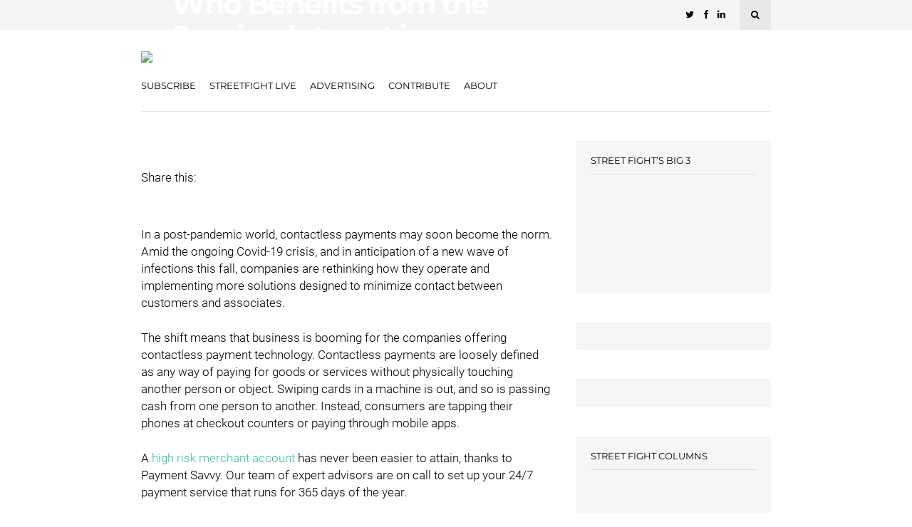

--- FILE ---
content_type: text/html; charset=UTF-8
request_url: https://streetfightmag.com/2020/08/06/who-benefits-from-the-surging-interest-in-contactless-payments/
body_size: 40552
content:
<!DOCTYPE html>
<html dir="ltr" lang="en-US" prefix="og: https://ogp.me/ns#">
<head><meta charset="UTF-8"><script>if(navigator.userAgent.match(/MSIE|Internet Explorer/i)||navigator.userAgent.match(/Trident\/7\..*?rv:11/i)){var href=document.location.href;if(!href.match(/[?&]nowprocket/)){if(href.indexOf("?")==-1){if(href.indexOf("#")==-1){document.location.href=href+"?nowprocket=1"}else{document.location.href=href.replace("#","?nowprocket=1#")}}else{if(href.indexOf("#")==-1){document.location.href=href+"&nowprocket=1"}else{document.location.href=href.replace("#","&nowprocket=1#")}}}}</script><script>(()=>{class RocketLazyLoadScripts{constructor(){this.v="2.0.2",this.userEvents=["keydown","keyup","mousedown","mouseup","mousemove","mouseover","mouseenter","mouseout","mouseleave","touchmove","touchstart","touchend","touchcancel","wheel","click","dblclick","input","visibilitychange"],this.attributeEvents=["onblur","onclick","oncontextmenu","ondblclick","onfocus","onmousedown","onmouseenter","onmouseleave","onmousemove","onmouseout","onmouseover","onmouseup","onmousewheel","onscroll","onsubmit"]}async t(){this.i(),this.o(),/iP(ad|hone)/.test(navigator.userAgent)&&this.h(),this.u(),this.l(this),this.m(),this.k(this),this.p(this),this._(),await Promise.all([this.R(),this.L()]),this.lastBreath=Date.now(),this.S(this),this.P(),this.D(),this.O(),this.M(),await this.C(this.delayedScripts.normal),await this.C(this.delayedScripts.defer),await this.C(this.delayedScripts.async),this.T("domReady"),await this.F(),await this.j(),await this.I(),this.T("windowLoad"),await this.A(),window.dispatchEvent(new Event("rocket-allScriptsLoaded")),this.everythingLoaded=!0,this.lastTouchEnd&&await new Promise((t=>setTimeout(t,500-Date.now()+this.lastTouchEnd))),this.H(),this.T("all"),this.U(),this.W()}i(){this.CSPIssue=sessionStorage.getItem("rocketCSPIssue"),document.addEventListener("securitypolicyviolation",(t=>{this.CSPIssue||"script-src-elem"!==t.violatedDirective||"data"!==t.blockedURI||(this.CSPIssue=!0,sessionStorage.setItem("rocketCSPIssue",!0))}),{isRocket:!0})}o(){window.addEventListener("pageshow",(t=>{this.persisted=t.persisted,this.realWindowLoadedFired=!0}),{isRocket:!0}),window.addEventListener("pagehide",(()=>{this.onFirstUserAction=null}),{isRocket:!0})}h(){let t;function e(e){t=e}window.addEventListener("touchstart",e,{isRocket:!0}),window.addEventListener("touchend",(function i(o){Math.abs(o.changedTouches[0].pageX-t.changedTouches[0].pageX)<10&&Math.abs(o.changedTouches[0].pageY-t.changedTouches[0].pageY)<10&&o.timeStamp-t.timeStamp<200&&(o.target.dispatchEvent(new PointerEvent("click",{target:o.target,bubbles:!0,cancelable:!0})),event.preventDefault(),window.removeEventListener("touchstart",e,{isRocket:!0}),window.removeEventListener("touchend",i,{isRocket:!0}))}),{isRocket:!0})}q(t){this.userActionTriggered||("mousemove"!==t.type||this.firstMousemoveIgnored?"keyup"===t.type||"mouseover"===t.type||"mouseout"===t.type||(this.userActionTriggered=!0,this.onFirstUserAction&&this.onFirstUserAction()):this.firstMousemoveIgnored=!0),"click"===t.type&&t.preventDefault(),this.savedUserEvents.length>0&&(t.stopPropagation(),t.stopImmediatePropagation()),"touchstart"===this.lastEvent&&"touchend"===t.type&&(this.lastTouchEnd=Date.now()),"click"===t.type&&(this.lastTouchEnd=0),this.lastEvent=t.type,this.savedUserEvents.push(t)}u(){this.savedUserEvents=[],this.userEventHandler=this.q.bind(this),this.userEvents.forEach((t=>window.addEventListener(t,this.userEventHandler,{passive:!1,isRocket:!0})))}U(){this.userEvents.forEach((t=>window.removeEventListener(t,this.userEventHandler,{passive:!1,isRocket:!0}))),this.savedUserEvents.forEach((t=>{t.target.dispatchEvent(new window[t.constructor.name](t.type,t))}))}m(){this.eventsMutationObserver=new MutationObserver((t=>{const e="return false";for(const i of t){if("attributes"===i.type){const t=i.target.getAttribute(i.attributeName);t&&t!==e&&(i.target.setAttribute("data-rocket-"+i.attributeName,t),i.target.setAttribute(i.attributeName,e))}"childList"===i.type&&i.addedNodes.forEach((t=>{if(t.nodeType===Node.ELEMENT_NODE)for(const i of t.attributes)this.attributeEvents.includes(i.name)&&i.value&&""!==i.value&&(t.setAttribute("data-rocket-"+i.name,i.value),t.setAttribute(i.name,e))}))}})),this.eventsMutationObserver.observe(document,{subtree:!0,childList:!0,attributeFilter:this.attributeEvents})}H(){this.eventsMutationObserver.disconnect(),this.attributeEvents.forEach((t=>{document.querySelectorAll("[data-rocket-"+t+"]").forEach((e=>{e.setAttribute(t,e.getAttribute("data-rocket-"+t)),e.removeAttribute("data-rocket-"+t)}))}))}k(t){Object.defineProperty(HTMLElement.prototype,"onclick",{get(){return this.rocketonclick},set(e){this.rocketonclick=e,this.setAttribute(t.everythingLoaded?"onclick":"data-rocket-onclick","this.rocketonclick(event)")}})}S(t){function e(e,i){let o=e[i];e[i]=null,Object.defineProperty(e,i,{get:()=>o,set(s){t.everythingLoaded?o=s:e["rocket"+i]=o=s}})}e(document,"onreadystatechange"),e(window,"onload"),e(window,"onpageshow");try{Object.defineProperty(document,"readyState",{get:()=>t.rocketReadyState,set(e){t.rocketReadyState=e},configurable:!0}),document.readyState="loading"}catch(t){console.log("WPRocket DJE readyState conflict, bypassing")}}l(t){this.originalAddEventListener=EventTarget.prototype.addEventListener,this.originalRemoveEventListener=EventTarget.prototype.removeEventListener,this.savedEventListeners=[],EventTarget.prototype.addEventListener=function(e,i,o){o&&o.isRocket||!t.B(e,this)&&!t.userEvents.includes(e)||t.B(e,this)&&!t.userActionTriggered||e.startsWith("rocket-")?t.originalAddEventListener.call(this,e,i,o):t.savedEventListeners.push({target:this,remove:!1,type:e,func:i,options:o})},EventTarget.prototype.removeEventListener=function(e,i,o){o&&o.isRocket||!t.B(e,this)&&!t.userEvents.includes(e)||t.B(e,this)&&!t.userActionTriggered||e.startsWith("rocket-")?t.originalRemoveEventListener.call(this,e,i,o):t.savedEventListeners.push({target:this,remove:!0,type:e,func:i,options:o})}}T(t){"all"===t&&(EventTarget.prototype.addEventListener=this.originalAddEventListener,EventTarget.prototype.removeEventListener=this.originalRemoveEventListener),this.savedEventListeners=this.savedEventListeners.filter((e=>{let i=e.type,o=e.target||window;return"domReady"===t&&"DOMContentLoaded"!==i&&"readystatechange"!==i||("windowLoad"===t&&"load"!==i&&"readystatechange"!==i&&"pageshow"!==i||(this.B(i,o)&&(i="rocket-"+i),e.remove?o.removeEventListener(i,e.func,e.options):o.addEventListener(i,e.func,e.options),!1))}))}p(t){let e;function i(e){return t.everythingLoaded?e:e.split(" ").map((t=>"load"===t||t.startsWith("load.")?"rocket-jquery-load":t)).join(" ")}function o(o){function s(e){const s=o.fn[e];o.fn[e]=o.fn.init.prototype[e]=function(){return this[0]===window&&t.userActionTriggered&&("string"==typeof arguments[0]||arguments[0]instanceof String?arguments[0]=i(arguments[0]):"object"==typeof arguments[0]&&Object.keys(arguments[0]).forEach((t=>{const e=arguments[0][t];delete arguments[0][t],arguments[0][i(t)]=e}))),s.apply(this,arguments),this}}if(o&&o.fn&&!t.allJQueries.includes(o)){const e={DOMContentLoaded:[],"rocket-DOMContentLoaded":[]};for(const t in e)document.addEventListener(t,(()=>{e[t].forEach((t=>t()))}),{isRocket:!0});o.fn.ready=o.fn.init.prototype.ready=function(i){function s(){parseInt(o.fn.jquery)>2?setTimeout((()=>i.bind(document)(o))):i.bind(document)(o)}return t.realDomReadyFired?!t.userActionTriggered||t.fauxDomReadyFired?s():e["rocket-DOMContentLoaded"].push(s):e.DOMContentLoaded.push(s),o([])},s("on"),s("one"),s("off"),t.allJQueries.push(o)}e=o}t.allJQueries=[],o(window.jQuery),Object.defineProperty(window,"jQuery",{get:()=>e,set(t){o(t)}})}P(){const t=new Map;document.write=document.writeln=function(e){const i=document.currentScript,o=document.createRange(),s=i.parentElement;let n=t.get(i);void 0===n&&(n=i.nextSibling,t.set(i,n));const a=document.createDocumentFragment();o.setStart(a,0),a.appendChild(o.createContextualFragment(e)),s.insertBefore(a,n)}}async R(){return new Promise((t=>{this.userActionTriggered?t():this.onFirstUserAction=t}))}async L(){return new Promise((t=>{document.addEventListener("DOMContentLoaded",(()=>{this.realDomReadyFired=!0,t()}),{isRocket:!0})}))}async I(){return this.realWindowLoadedFired?Promise.resolve():new Promise((t=>{window.addEventListener("load",t,{isRocket:!0})}))}M(){this.pendingScripts=[];this.scriptsMutationObserver=new MutationObserver((t=>{for(const e of t)e.addedNodes.forEach((t=>{"SCRIPT"!==t.tagName||t.noModule||t.isWPRocket||this.pendingScripts.push({script:t,promise:new Promise((e=>{const i=()=>{const i=this.pendingScripts.findIndex((e=>e.script===t));i>=0&&this.pendingScripts.splice(i,1),e()};t.addEventListener("load",i,{isRocket:!0}),t.addEventListener("error",i,{isRocket:!0}),setTimeout(i,1e3)}))})}))})),this.scriptsMutationObserver.observe(document,{childList:!0,subtree:!0})}async j(){await this.J(),this.pendingScripts.length?(await this.pendingScripts[0].promise,await this.j()):this.scriptsMutationObserver.disconnect()}D(){this.delayedScripts={normal:[],async:[],defer:[]},document.querySelectorAll("script[type$=rocketlazyloadscript]").forEach((t=>{t.hasAttribute("data-rocket-src")?t.hasAttribute("async")&&!1!==t.async?this.delayedScripts.async.push(t):t.hasAttribute("defer")&&!1!==t.defer||"module"===t.getAttribute("data-rocket-type")?this.delayedScripts.defer.push(t):this.delayedScripts.normal.push(t):this.delayedScripts.normal.push(t)}))}async _(){await this.L();let t=[];document.querySelectorAll("script[type$=rocketlazyloadscript][data-rocket-src]").forEach((e=>{let i=e.getAttribute("data-rocket-src");if(i&&!i.startsWith("data:")){i.startsWith("//")&&(i=location.protocol+i);try{const o=new URL(i).origin;o!==location.origin&&t.push({src:o,crossOrigin:e.crossOrigin||"module"===e.getAttribute("data-rocket-type")})}catch(t){}}})),t=[...new Map(t.map((t=>[JSON.stringify(t),t]))).values()],this.N(t,"preconnect")}async $(t){if(await this.G(),!0!==t.noModule||!("noModule"in HTMLScriptElement.prototype))return new Promise((e=>{let i;function o(){(i||t).setAttribute("data-rocket-status","executed"),e()}try{if(navigator.userAgent.includes("Firefox/")||""===navigator.vendor||this.CSPIssue)i=document.createElement("script"),[...t.attributes].forEach((t=>{let e=t.nodeName;"type"!==e&&("data-rocket-type"===e&&(e="type"),"data-rocket-src"===e&&(e="src"),i.setAttribute(e,t.nodeValue))})),t.text&&(i.text=t.text),t.nonce&&(i.nonce=t.nonce),i.hasAttribute("src")?(i.addEventListener("load",o,{isRocket:!0}),i.addEventListener("error",(()=>{i.setAttribute("data-rocket-status","failed-network"),e()}),{isRocket:!0}),setTimeout((()=>{i.isConnected||e()}),1)):(i.text=t.text,o()),i.isWPRocket=!0,t.parentNode.replaceChild(i,t);else{const i=t.getAttribute("data-rocket-type"),s=t.getAttribute("data-rocket-src");i?(t.type=i,t.removeAttribute("data-rocket-type")):t.removeAttribute("type"),t.addEventListener("load",o,{isRocket:!0}),t.addEventListener("error",(i=>{this.CSPIssue&&i.target.src.startsWith("data:")?(console.log("WPRocket: CSP fallback activated"),t.removeAttribute("src"),this.$(t).then(e)):(t.setAttribute("data-rocket-status","failed-network"),e())}),{isRocket:!0}),s?(t.fetchPriority="high",t.removeAttribute("data-rocket-src"),t.src=s):t.src="data:text/javascript;base64,"+window.btoa(unescape(encodeURIComponent(t.text)))}}catch(i){t.setAttribute("data-rocket-status","failed-transform"),e()}}));t.setAttribute("data-rocket-status","skipped")}async C(t){const e=t.shift();return e?(e.isConnected&&await this.$(e),this.C(t)):Promise.resolve()}O(){this.N([...this.delayedScripts.normal,...this.delayedScripts.defer,...this.delayedScripts.async],"preload")}N(t,e){this.trash=this.trash||[];let i=!0;var o=document.createDocumentFragment();t.forEach((t=>{const s=t.getAttribute&&t.getAttribute("data-rocket-src")||t.src;if(s&&!s.startsWith("data:")){const n=document.createElement("link");n.href=s,n.rel=e,"preconnect"!==e&&(n.as="script",n.fetchPriority=i?"high":"low"),t.getAttribute&&"module"===t.getAttribute("data-rocket-type")&&(n.crossOrigin=!0),t.crossOrigin&&(n.crossOrigin=t.crossOrigin),t.integrity&&(n.integrity=t.integrity),t.nonce&&(n.nonce=t.nonce),o.appendChild(n),this.trash.push(n),i=!1}})),document.head.appendChild(o)}W(){this.trash.forEach((t=>t.remove()))}async F(){try{document.readyState="interactive"}catch(t){}this.fauxDomReadyFired=!0;try{await this.G(),document.dispatchEvent(new Event("rocket-readystatechange")),await this.G(),document.rocketonreadystatechange&&document.rocketonreadystatechange(),await this.G(),document.dispatchEvent(new Event("rocket-DOMContentLoaded")),await this.G(),window.dispatchEvent(new Event("rocket-DOMContentLoaded"))}catch(t){console.error(t)}}async A(){try{document.readyState="complete"}catch(t){}try{await this.G(),document.dispatchEvent(new Event("rocket-readystatechange")),await this.G(),document.rocketonreadystatechange&&document.rocketonreadystatechange(),await this.G(),window.dispatchEvent(new Event("rocket-load")),await this.G(),window.rocketonload&&window.rocketonload(),await this.G(),this.allJQueries.forEach((t=>t(window).trigger("rocket-jquery-load"))),await this.G();const t=new Event("rocket-pageshow");t.persisted=this.persisted,window.dispatchEvent(t),await this.G(),window.rocketonpageshow&&window.rocketonpageshow({persisted:this.persisted})}catch(t){console.error(t)}}async G(){Date.now()-this.lastBreath>45&&(await this.J(),this.lastBreath=Date.now())}async J(){return document.hidden?new Promise((t=>setTimeout(t))):new Promise((t=>requestAnimationFrame(t)))}B(t,e){return e===document&&"readystatechange"===t||(e===document&&"DOMContentLoaded"===t||(e===window&&"DOMContentLoaded"===t||(e===window&&"load"===t||e===window&&"pageshow"===t)))}static run(){(new RocketLazyLoadScripts).t()}}RocketLazyLoadScripts.run()})();</script>
	
	<!-- Meta -->
	
	<meta name="viewport" content="width=device-width, initial-scale=1">
	
	<!-- Link -->
	<link rel="profile" href="http://gmpg.org/xfn/11">
	<link rel="pingback" href="https://streetfightmag.com/xmlrpc.php">

	<!-- WP Head -->
	<title>Who Benefits from the Surging Interest in Contactless Payments? | Street Fight</title><link rel="preload" data-rocket-preload as="font" href="https://streetfightmag.com/wp-content/plugins/woocommerce/assets/fonts/WooCommerce.woff" crossorigin><link rel="preload" data-rocket-preload as="font" href="https://streetfightmag.com/wp-content/themes/wonderwall-magazine/css/fonts/font-awesome/fontawesome-webfont.woff2?v=4.5.0" crossorigin><link rel="preload" data-rocket-preload as="font" href="https://fonts.gstatic.com/s/montserrat/v25/JTUSjIg1_i6t8kCHKm459Wlhyw.woff2" crossorigin><link rel="preload" data-rocket-preload as="font" href="https://fonts.gstatic.com/s/roboto/v30/KFOkCnqEu92Fr1Mu51xIIzI.woff2" crossorigin><link rel="preload" data-rocket-preload as="font" href="https://fonts.gstatic.com/s/roboto/v30/KFOlCnqEu92Fr1MmSU5fBBc4.woff2" crossorigin><style id="wpr-usedcss">.pt-cv-wrapper aside,.pt-cv-wrapper figcaption,.pt-cv-wrapper footer,.pt-cv-wrapper header,.pt-cv-wrapper menu,.pt-cv-wrapper nav,.pt-cv-wrapper section{display:block}.pt-cv-wrapper progress,.pt-cv-wrapper video{display:inline-block;vertical-align:baseline}.pt-cv-wrapper [hidden],.pt-cv-wrapper template{display:none}.pt-cv-wrapper a{background-color:transparent}.pt-cv-wrapper a:active,.pt-cv-wrapper a:hover{outline:0}.pt-cv-wrapper b,.pt-cv-wrapper strong{font-weight:700}.pt-cv-wrapper h1{margin:.67em 0}.pt-cv-wrapper small{font-size:80%}.pt-cv-wrapper img{border:0}.pt-cv-wrapper svg:not(:root){overflow:hidden}.pt-cv-wrapper code{font-family:monospace,monospace;font-size:1em}.pt-cv-wrapper button,.pt-cv-wrapper input,.pt-cv-wrapper optgroup,.pt-cv-wrapper select,.pt-cv-wrapper textarea{color:inherit;font:inherit;margin:0}.pt-cv-wrapper button{overflow:visible}.pt-cv-wrapper button,.pt-cv-wrapper select{text-transform:none}.pt-cv-wrapper button,.pt-cv-wrapper html input[type=button],.pt-cv-wrapper input[type=reset],.pt-cv-wrapper input[type=submit]{-webkit-appearance:button;cursor:pointer}.pt-cv-wrapper button[disabled],.pt-cv-wrapper html input[disabled]{cursor:default}.pt-cv-wrapper button::-moz-focus-inner,.pt-cv-wrapper input::-moz-focus-inner{border:0;padding:0}.pt-cv-wrapper input{line-height:normal}.pt-cv-wrapper input[type=checkbox],.pt-cv-wrapper input[type=radio]{-webkit-box-sizing:border-box;-moz-box-sizing:border-box;box-sizing:border-box;padding:0}.pt-cv-wrapper input[type=number]::-webkit-inner-spin-button,.pt-cv-wrapper input[type=number]::-webkit-outer-spin-button{height:auto}.pt-cv-wrapper input[type=search]{-webkit-appearance:textfield;-webkit-box-sizing:content-box;-moz-box-sizing:content-box;box-sizing:content-box}.pt-cv-wrapper input[type=search]::-webkit-search-cancel-button,.pt-cv-wrapper input[type=search]::-webkit-search-decoration{-webkit-appearance:none}.pt-cv-wrapper fieldset{border:1px solid silver;margin:0 2px;padding:.35em .625em .75em}.pt-cv-wrapper legend{border:0;padding:0}.pt-cv-wrapper textarea{overflow:auto}.pt-cv-wrapper optgroup{font-weight:700}.pt-cv-wrapper table{border-collapse:collapse;border-spacing:0}.pt-cv-wrapper th{padding:0}@media print{.pt-cv-wrapper *,.pt-cv-wrapper :after,.pt-cv-wrapper :before{background:0 0!important;color:#000!important;-webkit-box-shadow:none!important;box-shadow:none!important;text-shadow:none!important}.pt-cv-wrapper a,.pt-cv-wrapper a:visited{text-decoration:underline}.pt-cv-wrapper a[href]:after{content:" (" attr(href) ")"}.pt-cv-wrapper a[href^="#"]:after,.pt-cv-wrapper a[href^="javascript:"]:after{content:""}.pt-cv-wrapper img,.pt-cv-wrapper tr{page-break-inside:avoid}.pt-cv-wrapper img{max-width:100%!important}.pt-cv-wrapper h2,.pt-cv-wrapper p{orphans:3;widows:3}.pt-cv-wrapper h2{page-break-after:avoid}.pt-cv-wrapper .label{border:1px solid #000}.pt-cv-wrapper .table{border-collapse:collapse!important}.pt-cv-wrapper .table th{background-color:#fff!important}}.pt-cv-wrapper img{vertical-align:middle}.pt-cv-wrapper [role=button]{cursor:pointer}.pt-cv-wrapper .container{margin-right:auto;margin-left:auto;padding-left:15px;padding-right:15px}@media(min-width:768px){.pt-cv-wrapper .container{width:750px}}@media(min-width:992px){.pt-cv-wrapper .container{width:970px}}@media(min-width:1200px){.pt-cv-wrapper .container{width:1170px}}.pt-cv-wrapper .fade{opacity:0;-webkit-transition:opacity .15s linear;-o-transition:opacity .15s linear;transition:opacity .15s linear}.pt-cv-wrapper .fade.in{opacity:1}.pt-cv-wrapper .collapse{display:none}.pt-cv-wrapper .collapse.in{display:block}.pt-cv-wrapper tr.collapse.in{display:table-row}.pt-cv-wrapper tbody.collapse.in{display:table-row-group}.pt-cv-wrapper .collapsing{position:relative;height:0;overflow:hidden;-webkit-transition-property:height,visibility;-o-transition-property:height,visibility;transition-property:height,visibility;-webkit-transition-duration:.35s;-o-transition-duration:.35s;transition-duration:.35s;-webkit-transition-timing-function:ease;-o-transition-timing-function:ease;transition-timing-function:ease}.pt-cv-wrapper .dropdown{position:relative}.pt-cv-wrapper .dropdown-menu{position:absolute;top:100%;left:0;z-index:1000;display:none;float:left;min-width:160px;padding:5px 0;margin:2px 0 0;list-style:none;font-size:14px;text-align:left;background-color:#fff;border:1px solid #ccc;border:1px solid rgba(0,0,0,.15);border-radius:4px;-webkit-box-shadow:0 6px 12px rgba(0,0,0,.175);box-shadow:0 6px 12px rgba(0,0,0,.175);-webkit-background-clip:padding-box;background-clip:padding-box}.pt-cv-wrapper .dropdown-menu>li>a{display:block;padding:3px 20px;clear:both;font-weight:400;line-height:1.42857143;color:#333;white-space:nowrap}.pt-cv-wrapper .dropdown-menu>li>a:focus,.pt-cv-wrapper .dropdown-menu>li>a:hover{text-decoration:none;color:#262626;background-color:#f5f5f5}.pt-cv-wrapper .dropdown-menu>.active>a,.pt-cv-wrapper .dropdown-menu>.active>a:focus,.pt-cv-wrapper .dropdown-menu>.active>a:hover{color:#fff;text-decoration:none;outline:0;background-color:#337ab7}.pt-cv-wrapper .dropdown-menu>.disabled>a,.pt-cv-wrapper .dropdown-menu>.disabled>a:focus,.pt-cv-wrapper .dropdown-menu>.disabled>a:hover{color:#777}.pt-cv-wrapper .dropdown-menu>.disabled>a:focus,.pt-cv-wrapper .dropdown-menu>.disabled>a:hover{text-decoration:none;background-color:transparent;background-image:none;cursor:not-allowed}.pt-cv-wrapper .open>.dropdown-menu{display:block}.pt-cv-wrapper .open>a{outline:0}.pt-cv-wrapper .dropdown-backdrop{position:fixed;left:0;right:0;bottom:0;top:0;z-index:990}.pt-cv-wrapper .pagination{display:inline-block;padding-left:0;margin:20px 0;border-radius:4px}.pt-cv-wrapper .pagination>li{display:inline}.pt-cv-wrapper .pagination>li>a,.pt-cv-wrapper .pagination>li>span{position:relative;float:left;padding:6px 12px;line-height:1.42857143;text-decoration:none;color:#337ab7;background-color:#fff;border:1px solid #ddd;margin-left:-1px}.pt-cv-wrapper .pagination>li:first-child>a,.pt-cv-wrapper .pagination>li:first-child>span{margin-left:0;border-bottom-left-radius:4px;border-top-left-radius:4px}.pt-cv-wrapper .pagination>li:last-child>a,.pt-cv-wrapper .pagination>li:last-child>span{border-bottom-right-radius:4px;border-top-right-radius:4px}.pt-cv-wrapper .pagination>li>a:focus,.pt-cv-wrapper .pagination>li>a:hover,.pt-cv-wrapper .pagination>li>span:focus,.pt-cv-wrapper .pagination>li>span:hover{z-index:3;color:#23527c;background-color:#eee;border-color:#ddd}.pt-cv-wrapper .pagination>.active>a,.pt-cv-wrapper .pagination>.active>a:focus,.pt-cv-wrapper .pagination>.active>a:hover,.pt-cv-wrapper .pagination>.active>span,.pt-cv-wrapper .pagination>.active>span:focus,.pt-cv-wrapper .pagination>.active>span:hover{z-index:2;color:#fff;background-color:#337ab7;border-color:#337ab7;cursor:default}.pt-cv-wrapper .pagination>.disabled>a,.pt-cv-wrapper .pagination>.disabled>a:focus,.pt-cv-wrapper .pagination>.disabled>a:hover,.pt-cv-wrapper .pagination>.disabled>span,.pt-cv-wrapper .pagination>.disabled>span:focus,.pt-cv-wrapper .pagination>.disabled>span:hover{color:#777;background-color:#fff;border-color:#ddd;cursor:not-allowed}.pt-cv-wrapper .pagination-lg>li>a,.pt-cv-wrapper .pagination-lg>li>span{padding:10px 16px;font-size:18px;line-height:1.3333333}.pt-cv-wrapper .pagination-lg>li:first-child>a,.pt-cv-wrapper .pagination-lg>li:first-child>span{border-bottom-left-radius:6px;border-top-left-radius:6px}.pt-cv-wrapper .pagination-lg>li:last-child>a,.pt-cv-wrapper .pagination-lg>li:last-child>span{border-bottom-right-radius:6px;border-top-right-radius:6px}.pt-cv-wrapper .pagination-sm>li>a,.pt-cv-wrapper .pagination-sm>li>span{padding:5px 10px;font-size:12px;line-height:1.5}.pt-cv-wrapper .pagination-sm>li:first-child>a,.pt-cv-wrapper .pagination-sm>li:first-child>span{border-bottom-left-radius:3px;border-top-left-radius:3px}.pt-cv-wrapper .pagination-sm>li:last-child>a,.pt-cv-wrapper .pagination-sm>li:last-child>span{border-bottom-right-radius:3px;border-top-right-radius:3px}.pt-cv-wrapper .pt-cv-carousel{position:relative}.pt-cv-wrapper .pt-cv-carousel-indicators{position:absolute;bottom:10px;left:50%;z-index:15;width:60%;margin-left:-30%;padding-left:0;list-style:none;text-align:center}.pt-cv-wrapper .pt-cv-carousel-indicators li{display:inline-block;width:10px;height:10px;margin:1px;text-indent:-999px;border:1px solid #fff;border-radius:10px;cursor:pointer;background-color:transparent}.pt-cv-wrapper .pt-cv-carousel-indicators .active{margin:0;width:12px;height:12px;background-color:#fff}@media screen and (min-width:768px){.pt-cv-wrapper .pt-cv-carousel-indicators{bottom:20px}}.pt-cv-wrapper .clearfix:after,.pt-cv-wrapper .clearfix:before,.pt-cv-wrapper .container:after,.pt-cv-wrapper .container:before{content:" ";display:table}.pt-cv-wrapper .clearfix:after,.pt-cv-wrapper .container:after{clear:both}.pt-cv-wrapper .hide{display:none!important}.pt-cv-wrapper .show{display:block!important}.pt-cv-wrapper .hidden{display:none!important}.pt-cv-wrapper .h2,.pt-cv-wrapper h1,.pt-cv-wrapper h2,.pt-cv-wrapper h4{font-family:inherit;font-weight:500;line-height:1.1;color:inherit}.pt-cv-wrapper [class*=pt-cv-] a{box-shadow:none}:where(.wp-block-button__link).is-style-outline{border:2px solid;padding:.667em 1.333em}:where(.wp-block-columns.has-background){padding:1.25em 2.375em}ul{box-sizing:border-box}:where(p.has-text-color:not(.has-link-color)) a{color:inherit}:root{--wp--preset--font-size--normal:16px;--wp--preset--font-size--huge:42px}html :where(.has-border-color),html :where([style*=border-width]){border-style:solid}html :where(img[class*=wp-image-]){height:auto;max-width:100%}@-webkit-keyframes spin{0%{transform:rotate(0)}to{transform:rotate(1turn)}}:where(.wp-block-woocommerce-mini-cart-contents){background:#fff}:where(div[data-block-name="woocommerce/legacy-template"]){margin-left:auto;margin-right:auto;max-width:1000px}body{--wp--preset--color--black:#000000;--wp--preset--color--cyan-bluish-gray:#abb8c3;--wp--preset--color--white:#ffffff;--wp--preset--color--pale-pink:#f78da7;--wp--preset--color--vivid-red:#cf2e2e;--wp--preset--color--luminous-vivid-orange:#ff6900;--wp--preset--color--luminous-vivid-amber:#fcb900;--wp--preset--color--light-green-cyan:#7bdcb5;--wp--preset--color--vivid-green-cyan:#00d084;--wp--preset--color--pale-cyan-blue:#8ed1fc;--wp--preset--color--vivid-cyan-blue:#0693e3;--wp--preset--color--vivid-purple:#9b51e0;--wp--preset--gradient--vivid-cyan-blue-to-vivid-purple:linear-gradient(135deg,rgba(6, 147, 227, 1) 0%,rgb(155, 81, 224) 100%);--wp--preset--gradient--light-green-cyan-to-vivid-green-cyan:linear-gradient(135deg,rgb(122, 220, 180) 0%,rgb(0, 208, 130) 100%);--wp--preset--gradient--luminous-vivid-amber-to-luminous-vivid-orange:linear-gradient(135deg,rgba(252, 185, 0, 1) 0%,rgba(255, 105, 0, 1) 100%);--wp--preset--gradient--luminous-vivid-orange-to-vivid-red:linear-gradient(135deg,rgba(255, 105, 0, 1) 0%,rgb(207, 46, 46) 100%);--wp--preset--gradient--very-light-gray-to-cyan-bluish-gray:linear-gradient(135deg,rgb(238, 238, 238) 0%,rgb(169, 184, 195) 100%);--wp--preset--gradient--cool-to-warm-spectrum:linear-gradient(135deg,rgb(74, 234, 220) 0%,rgb(151, 120, 209) 20%,rgb(207, 42, 186) 40%,rgb(238, 44, 130) 60%,rgb(251, 105, 98) 80%,rgb(254, 248, 76) 100%);--wp--preset--gradient--blush-light-purple:linear-gradient(135deg,rgb(255, 206, 236) 0%,rgb(152, 150, 240) 100%);--wp--preset--gradient--blush-bordeaux:linear-gradient(135deg,rgb(254, 205, 165) 0%,rgb(254, 45, 45) 50%,rgb(107, 0, 62) 100%);--wp--preset--gradient--luminous-dusk:linear-gradient(135deg,rgb(255, 203, 112) 0%,rgb(199, 81, 192) 50%,rgb(65, 88, 208) 100%);--wp--preset--gradient--pale-ocean:linear-gradient(135deg,rgb(255, 245, 203) 0%,rgb(182, 227, 212) 50%,rgb(51, 167, 181) 100%);--wp--preset--gradient--electric-grass:linear-gradient(135deg,rgb(202, 248, 128) 0%,rgb(113, 206, 126) 100%);--wp--preset--gradient--midnight:linear-gradient(135deg,rgb(2, 3, 129) 0%,rgb(40, 116, 252) 100%);--wp--preset--duotone--dark-grayscale:url('#wp-duotone-dark-grayscale');--wp--preset--duotone--grayscale:url('#wp-duotone-grayscale');--wp--preset--duotone--purple-yellow:url('#wp-duotone-purple-yellow');--wp--preset--duotone--blue-red:url('#wp-duotone-blue-red');--wp--preset--duotone--midnight:url('#wp-duotone-midnight');--wp--preset--duotone--magenta-yellow:url('#wp-duotone-magenta-yellow');--wp--preset--duotone--purple-green:url('#wp-duotone-purple-green');--wp--preset--duotone--blue-orange:url('#wp-duotone-blue-orange');--wp--preset--font-size--small:13px;--wp--preset--font-size--medium:20px;--wp--preset--font-size--large:36px;--wp--preset--font-size--x-large:42px}.wpcf7 .screen-reader-response{position:absolute;overflow:hidden;clip:rect(1px,1px,1px,1px);clip-path:inset(50%);height:1px;width:1px;margin:-1px;padding:0;border:0;word-wrap:normal!important}.wpcf7 form .wpcf7-response-output{margin:2em .5em 1em;padding:.2em 1em;border:2px solid #00a0d2}.wpcf7 form.init .wpcf7-response-output,.wpcf7 form.resetting .wpcf7-response-output,.wpcf7 form.submitting .wpcf7-response-output{display:none}.wpcf7 form.sent .wpcf7-response-output{border-color:#46b450}.wpcf7 form.aborted .wpcf7-response-output,.wpcf7 form.failed .wpcf7-response-output{border-color:#dc3232}.wpcf7 form.spam .wpcf7-response-output{border-color:#f56e28}.wpcf7 form.invalid .wpcf7-response-output,.wpcf7 form.payment-required .wpcf7-response-output,.wpcf7 form.unaccepted .wpcf7-response-output{border-color:#ffb900}.wpcf7-form-control-wrap{position:relative}.wpcf7-not-valid-tip{color:#dc3232;font-size:1em;font-weight:400;display:block}.use-floating-validation-tip .wpcf7-not-valid-tip{position:relative;top:-2ex;left:1em;z-index:100;border:1px solid #dc3232;background:#fff;padding:.2em .8em;width:24em}.wpcf7-spinner{visibility:hidden;display:inline-block;background-color:#23282d;opacity:.75;width:24px;height:24px;border:none;border-radius:100%;padding:0;margin:0 24px;position:relative}form.submitting .wpcf7-spinner{visibility:visible}.wpcf7-spinner::before{content:'';position:absolute;background-color:#fbfbfc;top:4px;left:4px;width:6px;height:6px;border:none;border-radius:100%;transform-origin:8px 8px;animation-name:spin;animation-duration:1s;animation-timing-function:linear;animation-iteration-count:infinite}@media (prefers-reduced-motion:reduce){.wpcf7-spinner::before{animation-name:blink;animation-duration:2s}}@keyframes blink{from{opacity:0}50%{opacity:1}to{opacity:0}}.wpcf7 input[type=file]{cursor:pointer}.wpcf7 input[type=file]:disabled{cursor:default}.wpcf7 .wpcf7-submit:disabled{cursor:not-allowed}.wpcf7 input[type=email],.wpcf7 input[type=tel],.wpcf7 input[type=url]{direction:ltr}.woocommerce img{height:auto;max-width:100%}.woocommerce ul.products{clear:both}.woocommerce ul.products::after,.woocommerce ul.products::before{content:" ";display:table}.woocommerce ul.products::after{clear:both}.woocommerce ul.products li.first{clear:both}.woocommerce ul.products li.last{margin-right:0}.woocommerce .woocommerce-ordering{float:right}.woocommerce #content table.cart img,.woocommerce table.cart img{height:auto}.woocommerce ul.product_list_widget li::after,.woocommerce ul.product_list_widget li::before,.woocommerce-page ul.product_list_widget li::after,.woocommerce-page ul.product_list_widget li::before{content:" ";display:table}.woocommerce ul.product_list_widget li::after,.woocommerce-page ul.product_list_widget li::after{clear:both}.woocommerce ul.product_list_widget li img,.woocommerce-page ul.product_list_widget li img{float:right;height:auto}.woocommerce form .password-input{display:flex;flex-direction:column;justify-content:center;position:relative}.woocommerce form .password-input input[type=password]{padding-right:2.5rem}.woocommerce form .password-input input::-ms-reveal{display:none}.woocommerce form .show-password-input{position:absolute;right:.7em;top:.7em;cursor:pointer}.woocommerce form .show-password-input::after{font-family:WooCommerce;speak:never;font-weight:400;font-variant:normal;text-transform:none;line-height:1;-webkit-font-smoothing:antialiased;margin-left:.618em;content:"\e010";text-decoration:none}.woocommerce form .show-password-input.display-password::after{color:#585858}:root{--woocommerce:#a46497;--wc-green:#7ad03a;--wc-red:#a00;--wc-orange:#ffba00;--wc-blue:#2ea2cc;--wc-primary:#a46497;--wc-primary-text:white;--wc-secondary:#ebe9eb;--wc-secondary-text:#515151;--wc-highlight:#77a464;--wc-highligh-text:white;--wc-content-bg:#fff;--wc-subtext:#767676}@keyframes spin{0%{transform:rotate(0)}to{transform:rotate(1turn)}from{transform:rotate(0)}to{transform:rotate(360deg)}100%{transform:rotate(360deg)}}@font-face{font-display:swap;font-family:WooCommerce;src:url(https://streetfightmag.com/wp-content/plugins/woocommerce/assets/fonts/WooCommerce.eot);src:url(https://streetfightmag.com/wp-content/plugins/woocommerce/assets/fonts/WooCommerce.eot?#iefix) format("embedded-opentype"),url(https://streetfightmag.com/wp-content/plugins/woocommerce/assets/fonts/WooCommerce.woff) format("woff"),url(https://streetfightmag.com/wp-content/plugins/woocommerce/assets/fonts/WooCommerce.ttf) format("truetype"),url(https://streetfightmag.com/wp-content/plugins/woocommerce/assets/fonts/WooCommerce.svg#WooCommerce) format("svg");font-weight:400;font-style:normal}.woocommerce-store-notice{position:absolute;top:0;left:0;right:0;margin:0;width:100%;font-size:1em;padding:1em 0;text-align:center;background-color:#a46497;color:#fff;z-index:99998;box-shadow:0 1px 1em rgba(0,0,0,.2);display:none}.woocommerce-store-notice a{color:#fff;text-decoration:underline}.woocommerce .blockUI.blockOverlay{position:relative}.woocommerce .blockUI.blockOverlay::before{height:1em;width:1em;display:block;position:absolute;top:50%;left:50%;margin-left:-.5em;margin-top:-.5em;content:"";animation:1s ease-in-out infinite spin;background:url(https://streetfightmag.com/wp-content/plugins/woocommerce/assets/images/icons/loader.svg) center center;background-size:cover;line-height:1;text-align:center;font-size:2em;color:rgba(0,0,0,.75)}.woocommerce a.remove{display:block;font-size:1.5em;height:1em;width:1em;text-align:center;line-height:1;border-radius:100%;color:red!important;text-decoration:none;font-weight:700;border:0}.woocommerce a.remove:hover{color:#fff!important;background:red}.woocommerce .products ul,.woocommerce ul.products{margin:0 0 1em;padding:0;list-style:none;clear:both}.woocommerce .products ul::after,.woocommerce .products ul::before,.woocommerce ul.products::after,.woocommerce ul.products::before{content:" ";display:table}.woocommerce .products ul::after,.woocommerce ul.products::after{clear:both}.woocommerce .products ul li,.woocommerce ul.products li{list-style:none}.woocommerce .woocommerce-ordering{margin:0 0 1em}.woocommerce .woocommerce-ordering select{vertical-align:top}.woocommerce .cart .button,.woocommerce .cart input.button{float:none}.woocommerce a.added_to_cart{padding-top:.5em;display:inline-block}.woocommerce ul.product_list_widget{list-style:none;padding:0;margin:0}.woocommerce ul.product_list_widget li{padding:4px 0;margin:0;list-style:none}.woocommerce ul.product_list_widget li::after,.woocommerce ul.product_list_widget li::before{content:" ";display:table}.woocommerce ul.product_list_widget li::after{clear:both}.woocommerce ul.product_list_widget li a{display:block;font-weight:700}.woocommerce ul.product_list_widget li img{float:right;margin-left:4px;width:32px;height:auto;box-shadow:none}.woocommerce ul.product_list_widget li dl{margin:0;padding-left:1em;border-left:2px solid rgba(0,0,0,.1)}.woocommerce ul.product_list_widget li dl::after,.woocommerce ul.product_list_widget li dl::before{content:" ";display:table}.woocommerce ul.product_list_widget li dl::after{clear:both}.woocommerce ul.product_list_widget li dl dd,.woocommerce ul.product_list_widget li dl dt{display:inline-block;float:left;margin-bottom:1em}.woocommerce ul.product_list_widget li dl dt{font-weight:700;padding:0 0 .25em;margin:0 4px 0 0;clear:left}.woocommerce ul.product_list_widget li dl dd{padding:0 0 .25em}.woocommerce ul.product_list_widget li dl dd p:last-child{margin-bottom:0}.woocommerce ul.product_list_widget li .star-rating{float:none}.woocommerce .widget_shopping_cart .total,.woocommerce.widget_shopping_cart .total{border-top:3px double #ebe9eb;padding:4px 0 0}.woocommerce .widget_shopping_cart .total strong,.woocommerce.widget_shopping_cart .total strong{min-width:40px;display:inline-block}.woocommerce .widget_shopping_cart .cart_list li,.woocommerce.widget_shopping_cart .cart_list li{padding-left:2em;position:relative;padding-top:0}.woocommerce .widget_shopping_cart .cart_list li a.remove,.woocommerce.widget_shopping_cart .cart_list li a.remove{position:absolute;top:0;left:0}.woocommerce .widget_shopping_cart .buttons::after,.woocommerce .widget_shopping_cart .buttons::before,.woocommerce.widget_shopping_cart .buttons::after,.woocommerce.widget_shopping_cart .buttons::before{content:" ";display:table}.woocommerce .widget_shopping_cart .buttons::after,.woocommerce.widget_shopping_cart .buttons::after{clear:both}.woocommerce .widget_shopping_cart .buttons a,.woocommerce.widget_shopping_cart .buttons a{margin-right:5px;margin-bottom:5px}.woocommerce form .form-row .select2-container{width:100%;line-height:2em}.woocommerce form .form-row.woocommerce-invalid .select2-container{border-color:#a00}.woocommerce form .form-row.woocommerce-validated .select2-container{border-color:#6dc22e}.woocommerce form.login{border:1px solid #d3ced2;padding:20px;margin:2em 0;text-align:left;border-radius:5px}.woocommerce:where(body:not(.woocommerce-block-theme-has-button-styles)) a.button,.woocommerce:where(body:not(.woocommerce-block-theme-has-button-styles)) button.button,.woocommerce:where(body:not(.woocommerce-block-theme-has-button-styles)) input.button,:where(body:not(.woocommerce-block-theme-has-button-styles)) .woocommerce #respond input#submit,:where(body:not(.woocommerce-block-theme-has-button-styles)) .woocommerce a.button,:where(body:not(.woocommerce-block-theme-has-button-styles)) .woocommerce button.button,:where(body:not(.woocommerce-block-theme-has-button-styles)) .woocommerce input.button{font-size:100%;margin:0;line-height:1;cursor:pointer;position:relative;text-decoration:none;overflow:visible;padding:.618em 1em;font-weight:700;border-radius:3px;left:auto;color:#515151;background-color:#ebe9eb;border:0;display:inline-block;background-image:none;box-shadow:none;text-shadow:none}.woocommerce:where(body:not(.woocommerce-block-theme-has-button-styles)) a.button.loading,.woocommerce:where(body:not(.woocommerce-block-theme-has-button-styles)) button.button.loading,.woocommerce:where(body:not(.woocommerce-block-theme-has-button-styles)) input.button.loading,:where(body:not(.woocommerce-block-theme-has-button-styles)) .woocommerce #respond input#submit.loading,:where(body:not(.woocommerce-block-theme-has-button-styles)) .woocommerce a.button.loading,:where(body:not(.woocommerce-block-theme-has-button-styles)) .woocommerce button.button.loading,:where(body:not(.woocommerce-block-theme-has-button-styles)) .woocommerce input.button.loading{opacity:.25;padding-right:2.618em}.woocommerce:where(body:not(.woocommerce-block-theme-has-button-styles)) a.button.loading::after,.woocommerce:where(body:not(.woocommerce-block-theme-has-button-styles)) button.button.loading::after,.woocommerce:where(body:not(.woocommerce-block-theme-has-button-styles)) input.button.loading::after,:where(body:not(.woocommerce-block-theme-has-button-styles)) .woocommerce #respond input#submit.loading::after,:where(body:not(.woocommerce-block-theme-has-button-styles)) .woocommerce a.button.loading::after,:where(body:not(.woocommerce-block-theme-has-button-styles)) .woocommerce button.button.loading::after,:where(body:not(.woocommerce-block-theme-has-button-styles)) .woocommerce input.button.loading::after{font-family:WooCommerce;content:"\e01c";vertical-align:top;font-weight:400;position:absolute;top:.618em;right:1em;animation:2s linear infinite spin}.woocommerce:where(body:not(.woocommerce-block-theme-has-button-styles)) a.button.added::after,.woocommerce:where(body:not(.woocommerce-block-theme-has-button-styles)) button.button.added::after,.woocommerce:where(body:not(.woocommerce-block-theme-has-button-styles)) input.button.added::after,:where(body:not(.woocommerce-block-theme-has-button-styles)) .woocommerce #respond input#submit.added::after,:where(body:not(.woocommerce-block-theme-has-button-styles)) .woocommerce a.button.added::after,:where(body:not(.woocommerce-block-theme-has-button-styles)) .woocommerce button.button.added::after,:where(body:not(.woocommerce-block-theme-has-button-styles)) .woocommerce input.button.added::after{font-family:WooCommerce;content:"\e017";margin-left:.53em;vertical-align:bottom}.woocommerce:where(body:not(.woocommerce-block-theme-has-button-styles)) a.button:hover,.woocommerce:where(body:not(.woocommerce-block-theme-has-button-styles)) button.button:hover,.woocommerce:where(body:not(.woocommerce-block-theme-has-button-styles)) input.button:hover,:where(body:not(.woocommerce-block-theme-has-button-styles)) .woocommerce #respond input#submit:hover,:where(body:not(.woocommerce-block-theme-has-button-styles)) .woocommerce a.button:hover,:where(body:not(.woocommerce-block-theme-has-button-styles)) .woocommerce button.button:hover,:where(body:not(.woocommerce-block-theme-has-button-styles)) .woocommerce input.button:hover{background-color:#dfdcde;text-decoration:none;background-image:none;color:#515151}.woocommerce:where(body:not(.woocommerce-block-theme-has-button-styles)) a.button.alt,.woocommerce:where(body:not(.woocommerce-block-theme-has-button-styles)) button.button.alt,.woocommerce:where(body:not(.woocommerce-block-theme-has-button-styles)) input.button.alt,:where(body:not(.woocommerce-block-theme-has-button-styles)) .woocommerce #respond input#submit.alt,:where(body:not(.woocommerce-block-theme-has-button-styles)) .woocommerce a.button.alt,:where(body:not(.woocommerce-block-theme-has-button-styles)) .woocommerce button.button.alt,:where(body:not(.woocommerce-block-theme-has-button-styles)) .woocommerce input.button.alt{background-color:#a46497;color:#fff;-webkit-font-smoothing:antialiased}.woocommerce:where(body:not(.woocommerce-block-theme-has-button-styles)) a.button.alt:hover,.woocommerce:where(body:not(.woocommerce-block-theme-has-button-styles)) button.button.alt:hover,.woocommerce:where(body:not(.woocommerce-block-theme-has-button-styles)) input.button.alt:hover,:where(body:not(.woocommerce-block-theme-has-button-styles)) .woocommerce #respond input#submit.alt:hover,:where(body:not(.woocommerce-block-theme-has-button-styles)) .woocommerce a.button.alt:hover,:where(body:not(.woocommerce-block-theme-has-button-styles)) .woocommerce button.button.alt:hover,:where(body:not(.woocommerce-block-theme-has-button-styles)) .woocommerce input.button.alt:hover{background-color:#96588a;color:#fff}.woocommerce:where(body:not(.woocommerce-block-theme-has-button-styles)) a.button.alt.disabled,.woocommerce:where(body:not(.woocommerce-block-theme-has-button-styles)) a.button.alt.disabled:hover,.woocommerce:where(body:not(.woocommerce-block-theme-has-button-styles)) a.button.alt:disabled,.woocommerce:where(body:not(.woocommerce-block-theme-has-button-styles)) a.button.alt:disabled:hover,.woocommerce:where(body:not(.woocommerce-block-theme-has-button-styles)) a.button.alt:disabled[disabled],.woocommerce:where(body:not(.woocommerce-block-theme-has-button-styles)) a.button.alt:disabled[disabled]:hover,.woocommerce:where(body:not(.woocommerce-block-theme-has-button-styles)) button.button.alt.disabled,.woocommerce:where(body:not(.woocommerce-block-theme-has-button-styles)) button.button.alt.disabled:hover,.woocommerce:where(body:not(.woocommerce-block-theme-has-button-styles)) button.button.alt:disabled,.woocommerce:where(body:not(.woocommerce-block-theme-has-button-styles)) button.button.alt:disabled:hover,.woocommerce:where(body:not(.woocommerce-block-theme-has-button-styles)) button.button.alt:disabled[disabled],.woocommerce:where(body:not(.woocommerce-block-theme-has-button-styles)) button.button.alt:disabled[disabled]:hover,.woocommerce:where(body:not(.woocommerce-block-theme-has-button-styles)) input.button.alt.disabled,.woocommerce:where(body:not(.woocommerce-block-theme-has-button-styles)) input.button.alt.disabled:hover,.woocommerce:where(body:not(.woocommerce-block-theme-has-button-styles)) input.button.alt:disabled,.woocommerce:where(body:not(.woocommerce-block-theme-has-button-styles)) input.button.alt:disabled:hover,.woocommerce:where(body:not(.woocommerce-block-theme-has-button-styles)) input.button.alt:disabled[disabled],.woocommerce:where(body:not(.woocommerce-block-theme-has-button-styles)) input.button.alt:disabled[disabled]:hover,:where(body:not(.woocommerce-block-theme-has-button-styles)) .woocommerce #respond input#submit.alt.disabled,:where(body:not(.woocommerce-block-theme-has-button-styles)) .woocommerce #respond input#submit.alt.disabled:hover,:where(body:not(.woocommerce-block-theme-has-button-styles)) .woocommerce #respond input#submit.alt:disabled,:where(body:not(.woocommerce-block-theme-has-button-styles)) .woocommerce #respond input#submit.alt:disabled:hover,:where(body:not(.woocommerce-block-theme-has-button-styles)) .woocommerce #respond input#submit.alt:disabled[disabled],:where(body:not(.woocommerce-block-theme-has-button-styles)) .woocommerce #respond input#submit.alt:disabled[disabled]:hover,:where(body:not(.woocommerce-block-theme-has-button-styles)) .woocommerce a.button.alt.disabled,:where(body:not(.woocommerce-block-theme-has-button-styles)) .woocommerce a.button.alt.disabled:hover,:where(body:not(.woocommerce-block-theme-has-button-styles)) .woocommerce a.button.alt:disabled,:where(body:not(.woocommerce-block-theme-has-button-styles)) .woocommerce a.button.alt:disabled:hover,:where(body:not(.woocommerce-block-theme-has-button-styles)) .woocommerce a.button.alt:disabled[disabled],:where(body:not(.woocommerce-block-theme-has-button-styles)) .woocommerce a.button.alt:disabled[disabled]:hover,:where(body:not(.woocommerce-block-theme-has-button-styles)) .woocommerce button.button.alt.disabled,:where(body:not(.woocommerce-block-theme-has-button-styles)) .woocommerce button.button.alt.disabled:hover,:where(body:not(.woocommerce-block-theme-has-button-styles)) .woocommerce button.button.alt:disabled,:where(body:not(.woocommerce-block-theme-has-button-styles)) .woocommerce button.button.alt:disabled:hover,:where(body:not(.woocommerce-block-theme-has-button-styles)) .woocommerce button.button.alt:disabled[disabled],:where(body:not(.woocommerce-block-theme-has-button-styles)) .woocommerce button.button.alt:disabled[disabled]:hover,:where(body:not(.woocommerce-block-theme-has-button-styles)) .woocommerce input.button.alt.disabled,:where(body:not(.woocommerce-block-theme-has-button-styles)) .woocommerce input.button.alt.disabled:hover,:where(body:not(.woocommerce-block-theme-has-button-styles)) .woocommerce input.button.alt:disabled,:where(body:not(.woocommerce-block-theme-has-button-styles)) .woocommerce input.button.alt:disabled:hover,:where(body:not(.woocommerce-block-theme-has-button-styles)) .woocommerce input.button.alt:disabled[disabled],:where(body:not(.woocommerce-block-theme-has-button-styles)) .woocommerce input.button.alt:disabled[disabled]:hover{background-color:#a46497;color:#fff}.woocommerce:where(body:not(.woocommerce-block-theme-has-button-styles)) a.button.disabled,.woocommerce:where(body:not(.woocommerce-block-theme-has-button-styles)) a.button:disabled,.woocommerce:where(body:not(.woocommerce-block-theme-has-button-styles)) a.button:disabled[disabled],.woocommerce:where(body:not(.woocommerce-block-theme-has-button-styles)) button.button.disabled,.woocommerce:where(body:not(.woocommerce-block-theme-has-button-styles)) button.button:disabled,.woocommerce:where(body:not(.woocommerce-block-theme-has-button-styles)) button.button:disabled[disabled],.woocommerce:where(body:not(.woocommerce-block-theme-has-button-styles)) input.button.disabled,.woocommerce:where(body:not(.woocommerce-block-theme-has-button-styles)) input.button:disabled,.woocommerce:where(body:not(.woocommerce-block-theme-has-button-styles)) input.button:disabled[disabled],:where(body:not(.woocommerce-block-theme-has-button-styles)) .woocommerce #respond input#submit.disabled,:where(body:not(.woocommerce-block-theme-has-button-styles)) .woocommerce #respond input#submit:disabled,:where(body:not(.woocommerce-block-theme-has-button-styles)) .woocommerce #respond input#submit:disabled[disabled],:where(body:not(.woocommerce-block-theme-has-button-styles)) .woocommerce a.button.disabled,:where(body:not(.woocommerce-block-theme-has-button-styles)) .woocommerce a.button:disabled,:where(body:not(.woocommerce-block-theme-has-button-styles)) .woocommerce a.button:disabled[disabled],:where(body:not(.woocommerce-block-theme-has-button-styles)) .woocommerce button.button.disabled,:where(body:not(.woocommerce-block-theme-has-button-styles)) .woocommerce button.button:disabled,:where(body:not(.woocommerce-block-theme-has-button-styles)) .woocommerce button.button:disabled[disabled],:where(body:not(.woocommerce-block-theme-has-button-styles)) .woocommerce input.button.disabled,:where(body:not(.woocommerce-block-theme-has-button-styles)) .woocommerce input.button:disabled,:where(body:not(.woocommerce-block-theme-has-button-styles)) .woocommerce input.button:disabled[disabled]{color:inherit;cursor:not-allowed;opacity:.5;padding:.618em 1em}.woocommerce:where(body:not(.woocommerce-block-theme-has-button-styles)) a.button.disabled:hover,.woocommerce:where(body:not(.woocommerce-block-theme-has-button-styles)) a.button:disabled:hover,.woocommerce:where(body:not(.woocommerce-block-theme-has-button-styles)) a.button:disabled[disabled]:hover,.woocommerce:where(body:not(.woocommerce-block-theme-has-button-styles)) button.button.disabled:hover,.woocommerce:where(body:not(.woocommerce-block-theme-has-button-styles)) button.button:disabled:hover,.woocommerce:where(body:not(.woocommerce-block-theme-has-button-styles)) button.button:disabled[disabled]:hover,.woocommerce:where(body:not(.woocommerce-block-theme-has-button-styles)) input.button.disabled:hover,.woocommerce:where(body:not(.woocommerce-block-theme-has-button-styles)) input.button:disabled:hover,.woocommerce:where(body:not(.woocommerce-block-theme-has-button-styles)) input.button:disabled[disabled]:hover,:where(body:not(.woocommerce-block-theme-has-button-styles)) .woocommerce #respond input#submit.disabled:hover,:where(body:not(.woocommerce-block-theme-has-button-styles)) .woocommerce #respond input#submit:disabled:hover,:where(body:not(.woocommerce-block-theme-has-button-styles)) .woocommerce #respond input#submit:disabled[disabled]:hover,:where(body:not(.woocommerce-block-theme-has-button-styles)) .woocommerce a.button.disabled:hover,:where(body:not(.woocommerce-block-theme-has-button-styles)) .woocommerce a.button:disabled:hover,:where(body:not(.woocommerce-block-theme-has-button-styles)) .woocommerce a.button:disabled[disabled]:hover,:where(body:not(.woocommerce-block-theme-has-button-styles)) .woocommerce button.button.disabled:hover,:where(body:not(.woocommerce-block-theme-has-button-styles)) .woocommerce button.button:disabled:hover,:where(body:not(.woocommerce-block-theme-has-button-styles)) .woocommerce button.button:disabled[disabled]:hover,:where(body:not(.woocommerce-block-theme-has-button-styles)) .woocommerce input.button.disabled:hover,:where(body:not(.woocommerce-block-theme-has-button-styles)) .woocommerce input.button:disabled:hover,:where(body:not(.woocommerce-block-theme-has-button-styles)) .woocommerce input.button:disabled[disabled]:hover{color:inherit;background-color:#ebe9eb}@keyframes ppress-dual-ring{0%{transform:rotate(0)}to{transform:rotate(360deg)}}.ppress-checkout__form *{--ppress-heading-fs:22px;--ppress-body-fs:16px;--ppress-btn-color:#2563eb;-webkit-box-sizing:border-box;-moz-box-sizing:border-box;box-sizing:border-box;font-size:var(--ppress-body-fs)}.ppress-checkout__form{margin:1px auto 10px;max-width:100%;width:100%;line-height:20px;position:relative}.ppress-checkout__form p{margin:0 0 5px}.ppress-checkout__form{display:flex;flex-wrap:wrap}.ppress-checkout__form .ppress-checkout_order_summary__bottom_details *{font-size:var(--ppress-body-fs)}.ppress-checkout__form .ppress-checkout_order_summary__bottom_details{padding:10px 20px}.ppress-checkout__form a.ppress-checkout-show-login-form{cursor:pointer;float:right;font-size:14px;font-weight:400;line-height:35px;margin:0;padding:0;text-decoration:none;vertical-align:baseline}.ppress-checkout__form .ppress-checkout-form__payment_method{border-top:1px solid #ddd;padding:0}.ppress-checkout__form .ppress-checkout-form__payment_method:first-of-type{border-top:none;border-bottom:none}.ppress-checkout__form .ppress-checkout-form__terms_condition__content{border:1px solid #e5e7eb;padding:20px;max-height:200px;overflow:auto;border-radius:6px;display:none;margin:0 0 20px}.ppress-checkout__form .ppress-checkout__form__preloader{position:absolute;top:0;width:100%;height:100%;background:rgba(250,250,250,.9);z-index:99995}.ppress-checkout__form .ppress-checkout__form__spinner{display:block;width:85px;height:85px;top:40%;right:50%;text-align:center;margin:auto;position:fixed}.ppress-checkout__form .ppress-checkout__form__spinner:after{content:" ";display:block;width:70px;height:70px;margin:8px;border-radius:50%;border:6px solid #212529;border-color:#212529 transparent;animation:1.2s linear infinite ppress-dual-ring}.ppress-checkout__form .ppress-checkout-alert{width:100%;padding:12px 16px;border-radius:6px;margin:10px 0}.ppress-checkout__form .ppress-checkout-alert ul{margin:0 0 0 16px;padding:0;list-style-type:disc}.ppress-checkout__form .ppress-checkout-alert li{font-size:var(--ppress-body-fs);font-weight:400;margin:0!important;padding:0!important;line-height:22px}.ppress-checkout__form .ppress-checkout-alert li strong,.ppress-checkout__form .ppress-checkout-alert p{font-size:var(--ppress-body-fs);margin:0!important;padding:0!important;line-height:22px}.ppress-checkout__form .ppress-checkout-alert li strong{font-weight:700}.ppress-checkout__form .ppress-checkout-alert p{font-weight:500}.flatpickr-current-month .flatpickr-monthDropdown-months{display:inline-block!important}.pp-form-container *{-webkit-box-sizing:border-box;-moz-box-sizing:border-box;box-sizing:border-box}.pp-form-container .pp-form-wrapper.ppBuildScratch.ppfl-material .pp-form-field-wrap span.select2-selection.select2-selection--multiple,html .pp-form-container .select2 input.select2-search__field{border:0!important}.pp-form-container form input[type=submit]{-webkit-appearance:none!important;cursor:pointer;text-shadow:none}.pp-form-container form{margin:0;padding:0;background-color:transparent}.pp-form-container form input,.pp-form-container form select,.pp-form-container form textarea{outline:0;background-image:none;height:auto;float:none;position:static;box-shadow:none;text-shadow:none;text-transform:none;text-decoration:none;resize:vertical}.pp-form-container form p{margin:0 0 .5em}.pp-form-container form input[type=submit]:focus{outline:0}.pp-form-container .pp-form-wrapper.ppBuildScratch.ppfl-material .pp-form-field-wrap .select2.select2-container{border:0!important;border-bottom:1px solid #dbdbdb!important;padding-left:0!important}.pp-form-container .pp-form-wrapper.ppBuildScratch.ppfl-flat .pp-form-field-wrap .select2-selection{border:0!important;background:#f7f7f7!important}#profilepress-myaccount-wrapper .profilepress-myaccount-content .select2-selection{border-radius:.25em;transition:border-color .15s ease-in-out,box-shadow .15s ease-in-out;box-shadow:inset 0 1px 1px rgba(0,0,0,.125)}html .select2.select2-container .select2-selection.select2-selection--multiple input.select2-search__field{border:0!important;height:auto!important}.select2.select2-container .select2-selection.select2-selection--multiple input.select2-search__field{border:0!important;box-shadow:none!important}.select2.select2-container .select2-selection.select2-selection--multiple li.select2-selection__choice{height:auto;line-height:normal}.pp-member-directory .ppressmd-member-directory-header .ppressmd-member-directory-header-row .ppressmd-search .ppressmd-search-filter.ppressmd-text-filter-type input:not(.select2-search__field),.pp-member-directory .ppressmd-member-directory-header .select2.select2-container .select2-selection{background-color:transparent;border:1px solid #ddd!important}.pp-member-directory .ppressmd-member-directory-header .select2.select2-container .select2-selection__rendered{color:#666;background-color:transparent}.pp-member-directory .ppressmd-member-directory-header .select2.select2-container{width:100%!important}.pp-member-directory .ppressmd-member-directory-header .select2-search.select2-search--inline .select2-search__field{width:auto!important}.pp-member-directory .ppressmd-member-directory-header .select2.select2-container .select2-selection{display:block!important;height:40px;padding:0 0 0 12px!important;overflow:hidden!important;position:relative!important;white-space:nowrap!important;line-height:35px!important;font-size:15px!important;text-align:left!important;text-decoration:none!important;-moz-border-radius:2px!important;-webkit-border-radius:2px!important;border-radius:2px!important;background-clip:padding-box!important;-webkit-touch-callout:none;-webkit-user-select:none;-moz-user-select:none;-ms-user-select:none;user-select:none;background:0 0!important}.pp-member-directory .ppressmd-member-directory-header .select2.select2-container .select2-selection .select2-selection__arrow{display:inline-block!important;width:34px!important;height:100%!important;position:absolute!important;right:0!important;top:0!important;-moz-border-radius:0 2px 2px 0!important;-webkit-border-radius:0 2px 2px 0!important;border-radius:0 2px 2px 0!important;background-clip:padding-box!important;text-align:center!important;background:0 0!important;border-left:0!important}.pp-member-directory .ppressmd-member-directory-header .select2-container.select2-container--open .select2-dropdown{border:1px solid #ddd;border-top:0;border-radius:0}.pp-member-directory .ppressmd-member-directory-header .select2-container.select2-container--open .select2-dropdown .select2-results li{list-style:none;display:list-item;background-image:none;font-size:15px;margin:5px!important;color:#666!important;padding:3px 7px 4px!important;cursor:pointer;min-height:1em!important}.pp-member-directory .ppressmd-member-directory-header .select2.select2-container .select2-selection.select2-selection--multiple{height:auto!important;line-height:.8!important}.pp-member-directory .ppressmd-member-directory-header .select2-container--default .select2-selection--single .select2-selection__rendered{padding-left:0!important;line-height:37px}.pp-member-directory .ppressmd-member-directory-header .select2-container--default .select2-selection--multiple .select2-selection__rendered{line-height:37px;box-sizing:border-box;list-style:none;margin:0;padding-left:0!important;padding-right:30px;width:100%;font-size:13px}.pp-member-directory .ppressmd-member-directory-header .select2-results li.select2-results__option.select2-results__option--highlighted{background:0 0!important;background:#f4f4f4!important;color:#666!important}.pp-member-directory .ppressmd-member-directory-header .select2-container--default .select2-selection--single .select2-selection__clear{right:10px;margin:0!important}.pp-member-directory .ppressmd-member-directory-header .select2-container--default .select2-selection--multiple .select2-selection__clear{right:10px;font-size:30px;margin:0!important}.pp-member-directory .ppressmd-member-directory-header .select2-container--default .select2-selection--multiple .select2-selection__clear,.pp-member-directory .ppressmd-member-directory-header .select2-container--default .select2-selection--single .select2-selection__arrow b,.pp-member-directory .ppressmd-member-directory-header .select2-container--default .select2-selection--single .select2-selection__clear{color:#888!important}.pp-member-directory .ppressmd-member-directory-header .select2-container--default .select2-selection--multiple .select2-selection__clear{position:absolute}.pp-member-directory .ppressmd-member-directory-header .select2-container--default .select2-selection--multiple .select2-selection__choice{padding:3px 3px 3px 5px}.pp-member-directory .ppressmd-member-directory-header .select2-container .select2-search.select2-search--inline>input{border:0!important;padding:0!important;border-radius:0!important}.pp-member-directory .ppressmd-member-directory-header .select2-container--default .select2-selection--multiple .select2-selection__rendered li{overflow-x:hidden;text-overflow:ellipsis;max-width:100%;box-sizing:border-box}.pp-member-directory .ppressmd-member-directory-header .select2-container--default .select2-selection--single .select2-selection__clear{font-size:20px!important}p:has(+.ppress-paywall-message-wrap){margin-bottom:0}@-webkit-keyframes fpFadeInDown{0%{opacity:0;-webkit-transform:translate3d(0,-20px,0);transform:translate3d(0,-20px,0)}to{opacity:1;-webkit-transform:translate3d(0,0,0);transform:translate3d(0,0,0)}}@keyframes fpFadeInDown{0%{opacity:0;-webkit-transform:translate3d(0,-20px,0);transform:translate3d(0,-20px,0)}to{opacity:1;-webkit-transform:translate3d(0,0,0);transform:translate3d(0,0,0)}}.flatpickr-calendar{background:0 0;opacity:0;display:none;text-align:center;visibility:hidden;padding:0;-webkit-animation:none;animation:none;direction:ltr;border:0;font-size:14px;line-height:24px;border-radius:5px;position:absolute;width:307.875px;box-sizing:border-box;touch-action:manipulation;background:#fff;box-shadow:1px 0 0#e6e6e6,-1px 0 0#e6e6e6,0 1px 0#e6e6e6,0-1px 0#e6e6e6,0 3px 13px rgba(0,0,0,.08)}.flatpickr-calendar.inline,.flatpickr-calendar.open{opacity:1;max-height:640px;visibility:visible}.flatpickr-calendar.open{display:inline-block;z-index:99999}.flatpickr-calendar.animate.open{-webkit-animation:.3s cubic-bezier(.23,1,.32,1) fpFadeInDown;animation:.3s cubic-bezier(.23,1,.32,1) fpFadeInDown}.flatpickr-calendar.inline{display:block;position:relative;top:2px}.flatpickr-calendar.static{position:absolute;top:calc(100% + 2px)}.flatpickr-calendar.static.open{z-index:999;display:block}.flatpickr-calendar.multiMonth .flatpickr-days .dayContainer:nth-child(n+1) .flatpickr-day.inRange:nth-child(7n+7){box-shadow:none!important}.flatpickr-calendar.multiMonth .flatpickr-days .dayContainer:nth-child(n+2) .flatpickr-day.inRange:nth-child(7n+1){box-shadow:-2px 0 0#e6e6e6,5px 0 0#e6e6e6}.flatpickr-calendar .hasTime .dayContainer,.flatpickr-calendar .hasWeeks .dayContainer{border-bottom:0;border-bottom-right-radius:0;border-bottom-left-radius:0}.flatpickr-calendar .hasWeeks .dayContainer{border-left:0}.flatpickr-calendar.hasTime .flatpickr-time{height:40px;border-top:1px solid #e6e6e6}.flatpickr-calendar.noCalendar.hasTime .flatpickr-time{height:auto}.flatpickr-calendar:after,.flatpickr-calendar:before{position:absolute;display:block;pointer-events:none;border:solid transparent;content:"";height:0;width:0;left:22px}.flatpickr-calendar.arrowRight:after,.flatpickr-calendar.arrowRight:before,.flatpickr-calendar.rightMost:after,.flatpickr-calendar.rightMost:before{left:auto;right:22px}.flatpickr-calendar.arrowCenter:after,.flatpickr-calendar.arrowCenter:before{left:50%;right:50%}.flatpickr-calendar:before{border-width:5px;margin:0-5px}.flatpickr-calendar:after{border-width:4px;margin:0-4px}.flatpickr-calendar.arrowTop:after,.flatpickr-calendar.arrowTop:before{bottom:100%}.flatpickr-calendar.arrowTop:before{border-bottom-color:#e6e6e6}.flatpickr-calendar.arrowTop:after{border-bottom-color:#fff}.flatpickr-calendar.arrowBottom:after,.flatpickr-calendar.arrowBottom:before{top:100%}.flatpickr-calendar.arrowBottom:before{border-top-color:#e6e6e6}.flatpickr-calendar.arrowBottom:after{border-top-color:#fff}.flatpickr-calendar:focus,.flatpickr-current-month input.cur-year:focus{outline:0}.flatpickr-wrapper{position:relative;display:inline-block}.flatpickr-months{display:flex}.flatpickr-months .flatpickr-month,.flatpickr-months .flatpickr-next-month,.flatpickr-months .flatpickr-prev-month{-webkit-user-select:none;-moz-user-select:none;-ms-user-select:none;user-select:none;height:34px;color:rgba(0,0,0,.9);fill:rgba(0,0,0,.9)}.flatpickr-months .flatpickr-month{background:0 0;line-height:1;text-align:center;position:relative;overflow:hidden;flex:1}.flatpickr-months .flatpickr-next-month,.flatpickr-months .flatpickr-prev-month{text-decoration:none;cursor:pointer;position:absolute;top:0;padding:10px;z-index:3}.flatpickr-months .flatpickr-next-month.flatpickr-disabled,.flatpickr-months .flatpickr-prev-month.flatpickr-disabled{display:none}.numInputWrapper{position:relative}.flatpickr-months .flatpickr-next-month.flatpickr-prev-month,.flatpickr-months .flatpickr-prev-month.flatpickr-prev-month{left:0}.flatpickr-months .flatpickr-next-month.flatpickr-next-month,.flatpickr-months .flatpickr-prev-month.flatpickr-next-month{right:0}.flatpickr-months .flatpickr-next-month:hover,.flatpickr-months .flatpickr-prev-month:hover{color:#959ea9}.flatpickr-months .flatpickr-next-month:hover svg,.flatpickr-months .flatpickr-prev-month:hover svg{fill:#f64747}.flatpickr-months .flatpickr-next-month svg,.flatpickr-months .flatpickr-prev-month svg{width:14px;height:14px}.flatpickr-months .flatpickr-next-month svg path,.flatpickr-months .flatpickr-prev-month svg path{transition:fill .1s;fill:inherit}.numInputWrapper{height:auto}.numInputWrapper input,.numInputWrapper span{display:inline-block}.numInputWrapper input{width:100%}.numInputWrapper input::-ms-clear{display:none}.numInputWrapper input::-webkit-inner-spin-button,.numInputWrapper input::-webkit-outer-spin-button{margin:0;-webkit-appearance:none}.numInputWrapper span{position:absolute;right:0;width:14px;padding:0 4px 0 2px;height:50%;line-height:50%;opacity:0;cursor:pointer;border:1px solid rgba(57,57,57,.15);box-sizing:border-box}.numInputWrapper span:hover{background:rgba(0,0,0,.1)}.numInputWrapper span:active{background:rgba(0,0,0,.2)}.numInputWrapper span:after{display:block;content:"";position:absolute}.numInputWrapper span.arrowUp{top:0;border-bottom:0}.numInputWrapper span.arrowUp:after{border-left:4px solid transparent;border-right:4px solid transparent;border-bottom:4px solid rgba(57,57,57,.6);top:26%}.numInputWrapper span.arrowDown{top:50%}.numInputWrapper span.arrowDown:after{border-left:4px solid transparent;border-right:4px solid transparent;border-top:4px solid rgba(57,57,57,.6);top:40%}.numInputWrapper span svg{width:inherit;height:auto}.numInputWrapper span svg path{fill:rgba(0,0,0,.5)}.flatpickr-current-month span.cur-month:hover,.numInputWrapper:hover{background:rgba(0,0,0,.05)}.numInputWrapper:hover span{opacity:1}.flatpickr-current-month{font-size:135%;font-weight:300;color:inherit;position:absolute;width:75%;left:12.5%;padding:7.48px 0 0;line-height:1;height:34px;display:inline-block;text-align:center;-webkit-transform:translate3d(0,0,0);transform:translate3d(0,0,0)}.flatpickr-current-month span.cur-month{font-family:inherit;font-weight:700;color:inherit;display:inline-block;margin-left:.5ch;padding:0}.flatpickr-current-month .numInputWrapper{width:6ch;display:inline-block}.flatpickr-current-month .numInputWrapper span.arrowUp:after{border-bottom-color:rgba(0,0,0,.9)}.flatpickr-current-month .numInputWrapper span.arrowDown:after{border-top-color:rgba(0,0,0,.9)}.flatpickr-current-month .flatpickr-monthDropdown-months,.flatpickr-current-month input.cur-year{background:0 0;border:0;border-radius:0;box-sizing:border-box;color:inherit;font-size:inherit;font-family:inherit;font-weight:300;height:auto;line-height:inherit;padding:0 0 0 .5ch;vertical-align:initial}.flatpickr-current-month input.cur-year{cursor:text;margin:0;display:inline-block;-webkit-appearance:textfield;-moz-appearance:textfield;appearance:textfield}.flatpickr-current-month input.cur-year[disabled],.flatpickr-current-month input.cur-year[disabled]:hover{font-size:100%;color:rgba(0,0,0,.5);background:0 0;pointer-events:none}.flatpickr-current-month .flatpickr-monthDropdown-months{appearance:menulist;cursor:pointer;margin:-1px 0 0;outline:0;position:relative;-webkit-box-sizing:border-box;-webkit-appearance:menulist;-moz-appearance:menulist;width:auto}.flatpickr-current-month .flatpickr-monthDropdown-months:active,.flatpickr-current-month .flatpickr-monthDropdown-months:focus{outline:0}.flatpickr-current-month .flatpickr-monthDropdown-months:hover{background:rgba(0,0,0,.05)}.flatpickr-current-month .flatpickr-monthDropdown-months .flatpickr-monthDropdown-month{background-color:transparent;outline:0;padding:0}.flatpickr-weekdays{background:0 0;text-align:center;overflow:hidden;width:100%;display:flex;align-items:center;height:28px}.flatpickr-weekdays .flatpickr-weekdaycontainer{display:flex;flex:1}span.flatpickr-weekday{cursor:default;font-size:90%;background:0 0;color:rgba(0,0,0,.54);line-height:1;margin:0;text-align:center;display:block;flex:1;font-weight:bolder}.flatpickr-weeks{padding:1px 0 0}.flatpickr-days{position:relative;overflow:hidden;display:flex;align-items:flex-start;width:307.875px}.flatpickr-days:focus{outline:0}.dayContainer,.flatpickr-day{box-sizing:border-box;display:inline-block}.dayContainer{padding:0;outline:0;text-align:left;width:307.875px;min-width:307.875px;max-width:307.875px;display:flex;flex-wrap:wrap;-ms-flex-wrap:wrap;justify-content:space-around;-webkit-transform:translate3d(0,0,0);transform:translate3d(0,0,0);opacity:1}.dayContainer+.dayContainer{box-shadow:-1px 0 0#e6e6e6}.flatpickr-day{background:0 0;border:1px solid transparent;border-radius:150px;color:#393939;cursor:pointer;font-weight:400;width:14.2857143%;flex-basis:14.2857143%;max-width:39px;height:39px;line-height:39px;margin:0;position:relative;justify-content:center;text-align:center}.flatpickr-day.inRange,.flatpickr-day.nextMonthDay.inRange,.flatpickr-day.nextMonthDay.today.inRange,.flatpickr-day.nextMonthDay:focus,.flatpickr-day.nextMonthDay:hover,.flatpickr-day.prevMonthDay.inRange,.flatpickr-day.prevMonthDay.today.inRange,.flatpickr-day.prevMonthDay:focus,.flatpickr-day.prevMonthDay:hover,.flatpickr-day.today.inRange,.flatpickr-day:focus,.flatpickr-day:hover{cursor:pointer;outline:0;background:#e6e6e6;border-color:#e6e6e6}.flatpickr-day.today{border-color:#959ea9}.flatpickr-day.today:focus,.flatpickr-day.today:hover{border-color:#959ea9;background:#959ea9;color:#fff}.flatpickr-day.endRange,.flatpickr-day.endRange.inRange,.flatpickr-day.endRange.nextMonthDay,.flatpickr-day.endRange.prevMonthDay,.flatpickr-day.endRange:focus,.flatpickr-day.endRange:hover,.flatpickr-day.selected,.flatpickr-day.selected.inRange,.flatpickr-day.selected.nextMonthDay,.flatpickr-day.selected.prevMonthDay,.flatpickr-day.selected:focus,.flatpickr-day.selected:hover,.flatpickr-day.startRange,.flatpickr-day.startRange.inRange,.flatpickr-day.startRange.nextMonthDay,.flatpickr-day.startRange.prevMonthDay,.flatpickr-day.startRange:focus,.flatpickr-day.startRange:hover{background:#569ff7;box-shadow:none;color:#fff;border-color:#569ff7}.flatpickr-day.endRange.startRange,.flatpickr-day.selected.startRange,.flatpickr-day.startRange.startRange{border-radius:50px 0 0 50px}.flatpickr-day.endRange.endRange,.flatpickr-day.selected.endRange,.flatpickr-day.startRange.endRange{border-radius:0 50px 50px 0}.flatpickr-day.endRange.startRange+.endRange:not(:nth-child(7n+1)),.flatpickr-day.selected.startRange+.endRange:not(:nth-child(7n+1)),.flatpickr-day.startRange.startRange+.endRange:not(:nth-child(7n+1)){box-shadow:-10px 0 0#569ff7}.flatpickr-day.endRange.startRange.endRange,.flatpickr-day.selected.startRange.endRange,.flatpickr-day.startRange.startRange.endRange{border-radius:50px}.flatpickr-day.inRange{border-radius:0;box-shadow:-5px 0 0#e6e6e6,5px 0 0#e6e6e6}.flatpickr-day.flatpickr-disabled,.flatpickr-day.flatpickr-disabled:hover{background:0 0;border-color:transparent}.flatpickr-day.nextMonthDay,.flatpickr-day.notAllowed,.flatpickr-day.notAllowed.nextMonthDay,.flatpickr-day.notAllowed.prevMonthDay,.flatpickr-day.prevMonthDay{color:rgba(57,57,57,.3);background:0 0;border-color:transparent;cursor:default}.flatpickr-day.flatpickr-disabled,.flatpickr-day.flatpickr-disabled:hover{cursor:not-allowed;color:rgba(57,57,57,.1)}.flatpickr-day.hidden{visibility:hidden}.rangeMode .flatpickr-day{margin-top:1px}.flatpickr-weekwrapper{float:left}.flatpickr-weekwrapper .flatpickr-weeks{padding:0 12px;box-shadow:1px 0 0#e6e6e6}.flatpickr-weekwrapper .flatpickr-weekday{float:none;width:100%;line-height:28px}.flatpickr-weekwrapper span.flatpickr-day,.flatpickr-weekwrapper span.flatpickr-day:hover{display:block;width:100%;max-width:none;color:rgba(57,57,57,.3);background:0 0;cursor:default;border:0}.flatpickr-innerContainer{display:block;display:flex;box-sizing:border-box;overflow:hidden}.flatpickr-rContainer{display:inline-block;padding:0;box-sizing:border-box}.flatpickr-time,.flatpickr-time input{text-align:center;box-sizing:border-box}.flatpickr-time{outline:0;display:block;height:0;line-height:40px;max-height:40px;overflow:hidden;display:flex}.flatpickr-time:after{content:"";display:table;clear:both}.flatpickr-time .numInputWrapper{flex:1;width:40%;height:40px;float:left}.flatpickr-time .numInputWrapper span.arrowUp:after{border-bottom-color:#393939}.flatpickr-time .numInputWrapper span.arrowDown:after{border-top-color:#393939}.flatpickr-time.hasSeconds .numInputWrapper{width:26%}.flatpickr-time.time24hr .numInputWrapper{width:49%}.flatpickr-time input{background:0 0;box-shadow:none;border:0;border-radius:0;margin:0;padding:0;height:inherit;line-height:inherit;color:#393939;font-size:14px;position:relative;-webkit-appearance:textfield;-moz-appearance:textfield;appearance:textfield}.flatpickr-time input.flatpickr-hour{font-weight:700}.flatpickr-time input.flatpickr-minute,.flatpickr-time input.flatpickr-second{font-weight:400}.flatpickr-time input:focus{outline:0;border:0}.flatpickr-time .flatpickr-am-pm,.flatpickr-time .flatpickr-time-separator{height:inherit;float:left;line-height:inherit;color:#393939;-webkit-user-select:none;-moz-user-select:none;-ms-user-select:none;user-select:none;align-self:center}.flatpickr-time .flatpickr-time-separator{font-weight:700;width:2%}.flatpickr-time .flatpickr-am-pm{outline:0;width:18%;cursor:pointer;text-align:center;font-weight:400}.flatpickr-time .flatpickr-am-pm:focus,.flatpickr-time .flatpickr-am-pm:hover,.flatpickr-time input:focus,.flatpickr-time input:hover{background:#eee}.flatpickr-input[readonly]{cursor:pointer}.select2-container{box-sizing:border-box;display:inline-block;margin:0;position:relative;vertical-align:middle}.select2-container .select2-selection--single{box-sizing:border-box;cursor:pointer;display:block;height:28px;user-select:none;-webkit-user-select:none}.select2-container .select2-selection--single .select2-selection__rendered{display:block;padding-left:8px;padding-right:20px;overflow:hidden;text-overflow:ellipsis;white-space:nowrap}.select2-container .select2-selection--single .select2-selection__clear{position:relative}.select2-container[dir=rtl] .select2-selection--single .select2-selection__rendered{padding-right:8px;padding-left:20px}.select2-container .select2-selection--multiple{box-sizing:border-box;cursor:pointer;display:block;min-height:32px;user-select:none;-webkit-user-select:none}.select2-container .select2-selection--multiple .select2-selection__rendered{display:inline-block;overflow:hidden;padding-left:8px;text-overflow:ellipsis;white-space:nowrap}.select2-container .select2-search--inline{float:left}.select2-container .select2-search--inline .select2-search__field{box-sizing:border-box;border:none;font-size:100%;margin-top:5px;padding:0}.select2-container .select2-search--inline .select2-search__field::-webkit-search-cancel-button{-webkit-appearance:none}.select2-dropdown{background-color:#fff;border:1px solid #aaa;border-radius:4px;box-sizing:border-box;display:block;position:absolute;left:-100000px;width:100%;z-index:1051}.select2-results{display:block}.select2-results__options{list-style:none;margin:0;padding:0}.select2-results__option{padding:6px;user-select:none;-webkit-user-select:none}.select2-results__option[aria-selected]{cursor:pointer}.select2-container--open .select2-dropdown{left:0}.select2-container--open .select2-dropdown--above{border-bottom:none;border-bottom-left-radius:0;border-bottom-right-radius:0}.select2-container--open .select2-dropdown--below{border-top:none;border-top-left-radius:0;border-top-right-radius:0}.select2-search--dropdown{display:block;padding:4px}.select2-search--dropdown .select2-search__field{padding:4px;width:100%;box-sizing:border-box}.select2-search--dropdown .select2-search__field::-webkit-search-cancel-button{-webkit-appearance:none}.select2-search--dropdown.select2-search--hide{display:none}.select2-close-mask{border:0;margin:0;padding:0;display:block;position:fixed;left:0;top:0;min-height:100%;min-width:100%;height:auto;width:auto;opacity:0;z-index:99;background-color:#fff}.select2-hidden-accessible{border:0!important;clip:rect(0 0 0 0)!important;-webkit-clip-path:inset(50%)!important;clip-path:inset(50%)!important;height:1px!important;overflow:hidden!important;padding:0!important;position:absolute!important;width:1px!important;white-space:nowrap!important}.select2-container--default .select2-selection--single{background-color:#fff;border:1px solid #aaa;border-radius:4px}.select2-container--default .select2-selection--single .select2-selection__rendered{color:#444;line-height:28px}.select2-container--default .select2-selection--single .select2-selection__clear{cursor:pointer;float:right;font-weight:700}.select2-container--default .select2-selection--single .select2-selection__placeholder{color:#999}.select2-container--default .select2-selection--single .select2-selection__arrow{height:26px;position:absolute;top:1px;right:1px;width:20px}.select2-container--default .select2-selection--single .select2-selection__arrow b{border-color:#888 transparent transparent;border-style:solid;border-width:5px 4px 0;height:0;left:50%;margin-left:-4px;margin-top:-2px;position:absolute;top:50%;width:0}.select2-container--default[dir=rtl] .select2-selection--single .select2-selection__clear{float:left}.select2-container--default[dir=rtl] .select2-selection--single .select2-selection__arrow{left:1px;right:auto}.select2-container--default.select2-container--disabled .select2-selection--single{background-color:#eee;cursor:default}.select2-container--default.select2-container--disabled .select2-selection--single .select2-selection__clear{display:none}.select2-container--default.select2-container--open .select2-selection--single .select2-selection__arrow b{border-color:transparent transparent #888;border-width:0 4px 5px}.select2-container--default .select2-selection--multiple{background-color:#fff;border:1px solid #aaa;border-radius:4px;cursor:text}.select2-container--default .select2-selection--multiple .select2-selection__rendered{box-sizing:border-box;list-style:none;margin:0;padding:0 5px;width:100%}.select2-container--default .select2-selection--multiple .select2-selection__rendered li{list-style:none}.select2-container--default .select2-selection--multiple .select2-selection__clear{cursor:pointer;float:right;font-weight:700;margin-top:5px;margin-right:10px;padding:1px}.select2-container--default .select2-selection--multiple .select2-selection__choice{background-color:#e4e4e4;border:1px solid #aaa;border-radius:4px;cursor:default;float:left;margin-right:5px;margin-top:5px;padding:0 5px}.select2-container--default .select2-selection--multiple .select2-selection__choice__remove{color:#999;cursor:pointer;display:inline-block;font-weight:700;margin-right:2px}.select2-container--default .select2-selection--multiple .select2-selection__choice__remove:hover{color:#333}.select2-container--default[dir=rtl] .select2-selection--multiple .select2-search--inline,.select2-container--default[dir=rtl] .select2-selection--multiple .select2-selection__choice{float:right}.select2-container--default[dir=rtl] .select2-selection--multiple .select2-selection__choice{margin-left:5px;margin-right:auto}.select2-container--default[dir=rtl] .select2-selection--multiple .select2-selection__choice__remove{margin-left:2px;margin-right:auto}.select2-container--default.select2-container--focus .select2-selection--multiple{border:1px solid #000;outline:0}.select2-container--default.select2-container--disabled .select2-selection--multiple{background-color:#eee;cursor:default}.select2-container--default.select2-container--disabled .select2-selection__choice__remove{display:none}.select2-container--default.select2-container--open.select2-container--above .select2-selection--multiple,.select2-container--default.select2-container--open.select2-container--above .select2-selection--single{border-top-left-radius:0;border-top-right-radius:0}.select2-container--default.select2-container--open.select2-container--below .select2-selection--multiple,.select2-container--default.select2-container--open.select2-container--below .select2-selection--single{border-bottom-left-radius:0;border-bottom-right-radius:0}.select2-container--default .select2-search--dropdown .select2-search__field{border:1px solid #aaa}.select2-container--default .select2-search--inline .select2-search__field{background:0 0;border:none;outline:0;box-shadow:none;-webkit-appearance:textfield}.select2-container--default .select2-results>.select2-results__options{max-height:200px;overflow-y:auto}.select2-container--default .select2-results__option[role=group]{padding:0}.select2-container--default .select2-results__option[aria-disabled=true]{color:#999}.select2-container--default .select2-results__option[aria-selected=true]{background-color:#ddd}.select2-container--default .select2-results__option .select2-results__option{padding-left:1em}.select2-container--default .select2-results__option .select2-results__option .select2-results__group{padding-left:0}.select2-container--default .select2-results__option .select2-results__option .select2-results__option{margin-left:-1em;padding-left:2em}.select2-container--default .select2-results__option .select2-results__option .select2-results__option .select2-results__option{margin-left:-2em;padding-left:3em}.select2-container--default .select2-results__option .select2-results__option .select2-results__option .select2-results__option .select2-results__option{margin-left:-3em;padding-left:4em}.select2-container--default .select2-results__option .select2-results__option .select2-results__option .select2-results__option .select2-results__option .select2-results__option{margin-left:-4em;padding-left:5em}.select2-container--default .select2-results__option .select2-results__option .select2-results__option .select2-results__option .select2-results__option .select2-results__option .select2-results__option{margin-left:-5em;padding-left:6em}.select2-container--default .select2-results__option--highlighted[aria-selected]{background-color:#5897fb;color:#fff}.select2-container--default .select2-results__group{cursor:default;display:block;padding:6px}.select2-container--classic .select2-selection--single{background-color:#f7f7f7;border:1px solid #aaa;border-radius:4px;outline:0;background-image:-webkit-linear-gradient(top,#fff 50%,#eee 100%);background-image:-o-linear-gradient(top,#fff 50%,#eee 100%);background-image:linear-gradient(to bottom,#fff 50%,#eee 100%);background-repeat:repeat-x}.select2-container--classic .select2-selection--single:focus{border:1px solid #5897fb}.select2-container--classic .select2-selection--single .select2-selection__rendered{color:#444;line-height:28px}.select2-container--classic .select2-selection--single .select2-selection__clear{cursor:pointer;float:right;font-weight:700;margin-right:10px}.select2-container--classic .select2-selection--single .select2-selection__placeholder{color:#999}.select2-container--classic .select2-selection--single .select2-selection__arrow{background-color:#ddd;border:none;border-left:1px solid #aaa;border-top-right-radius:4px;border-bottom-right-radius:4px;height:26px;position:absolute;top:1px;right:1px;width:20px;background-image:-webkit-linear-gradient(top,#eee 50%,#ccc 100%);background-image:-o-linear-gradient(top,#eee 50%,#ccc 100%);background-image:linear-gradient(to bottom,#eee 50%,#ccc 100%);background-repeat:repeat-x}.select2-container--classic .select2-selection--single .select2-selection__arrow b{border-color:#888 transparent transparent;border-style:solid;border-width:5px 4px 0;height:0;left:50%;margin-left:-4px;margin-top:-2px;position:absolute;top:50%;width:0}.select2-container--classic[dir=rtl] .select2-selection--single .select2-selection__clear{float:left}.select2-container--classic[dir=rtl] .select2-selection--single .select2-selection__arrow{border:none;border-right:1px solid #aaa;border-radius:0;border-top-left-radius:4px;border-bottom-left-radius:4px;left:1px;right:auto}.select2-container--classic.select2-container--open .select2-selection--single{border:1px solid #5897fb}.select2-container--classic.select2-container--open .select2-selection--single .select2-selection__arrow{background:0 0;border:none}.select2-container--classic.select2-container--open .select2-selection--single .select2-selection__arrow b{border-color:transparent transparent #888;border-width:0 4px 5px}.select2-container--classic.select2-container--open.select2-container--above .select2-selection--single{border-top:none;border-top-left-radius:0;border-top-right-radius:0;background-image:-webkit-linear-gradient(top,#fff 0,#eee 50%);background-image:-o-linear-gradient(top,#fff 0,#eee 50%);background-image:linear-gradient(to bottom,#fff 0,#eee 50%);background-repeat:repeat-x}.select2-container--classic.select2-container--open.select2-container--below .select2-selection--single{border-bottom:none;border-bottom-left-radius:0;border-bottom-right-radius:0;background-image:-webkit-linear-gradient(top,#eee 50%,#fff 100%);background-image:-o-linear-gradient(top,#eee 50%,#fff 100%);background-image:linear-gradient(to bottom,#eee 50%,#fff 100%);background-repeat:repeat-x}.select2-container--classic .select2-selection--multiple{background-color:#fff;border:1px solid #aaa;border-radius:4px;cursor:text;outline:0}.select2-container--classic .select2-selection--multiple:focus{border:1px solid #5897fb}.select2-container--classic .select2-selection--multiple .select2-selection__rendered{list-style:none;margin:0;padding:0 5px}.select2-container--classic .select2-selection--multiple .select2-selection__clear{display:none}.select2-container--classic .select2-selection--multiple .select2-selection__choice{background-color:#e4e4e4;border:1px solid #aaa;border-radius:4px;cursor:default;float:left;margin-right:5px;margin-top:5px;padding:0 5px}.select2-container--classic .select2-selection--multiple .select2-selection__choice__remove{color:#888;cursor:pointer;display:inline-block;font-weight:700;margin-right:2px}.select2-container--classic .select2-selection--multiple .select2-selection__choice__remove:hover{color:#555}.select2-container--classic[dir=rtl] .select2-selection--multiple .select2-selection__choice{float:right;margin-left:5px;margin-right:auto}.select2-container--classic[dir=rtl] .select2-selection--multiple .select2-selection__choice__remove{margin-left:2px;margin-right:auto}.select2-container--classic.select2-container--open .select2-selection--multiple{border:1px solid #5897fb}.select2-container--classic.select2-container--open.select2-container--above .select2-selection--multiple{border-top:none;border-top-left-radius:0;border-top-right-radius:0}.select2-container--classic.select2-container--open.select2-container--below .select2-selection--multiple{border-bottom:none;border-bottom-left-radius:0;border-bottom-right-radius:0}.select2-container--classic .select2-search--dropdown .select2-search__field{border:1px solid #aaa;outline:0}.select2-container--classic .select2-search--inline .select2-search__field{outline:0;box-shadow:none}.select2-container--classic .select2-dropdown{background-color:#fff;border:1px solid transparent}.select2-container--classic .select2-dropdown--above{border-bottom:none}.select2-container--classic .select2-dropdown--below{border-top:none}.select2-container--classic .select2-results>.select2-results__options{max-height:200px;overflow-y:auto}.select2-container--classic .select2-results__option[role=group]{padding:0}.select2-container--classic .select2-results__option[aria-disabled=true]{color:grey}.select2-container--classic .select2-results__option--highlighted[aria-selected]{background-color:#3875d7;color:#fff}.select2-container--classic .select2-results__group{cursor:default;display:block;padding:6px}.select2-container--classic.select2-container--open .select2-dropdown{border-color:#5897fb}img,legend{border:0}legend,th{padding:0}html{font-family:sans-serif;-webkit-text-size-adjust:100%;-ms-text-size-adjust:100%}body{margin:0}aside,figcaption,figure,footer,header,menu,nav,section{display:block}progress,video{display:inline-block;vertical-align:baseline}[hidden],template{display:none}a{background-color:transparent}a:active,a:hover{outline:0}b,optgroup,strong{font-weight:700}h1{font-size:2em;margin:.67em 0}small{font-size:80%}svg:not(:root){overflow:hidden}figure{margin:1em 40px}textarea{overflow:auto}code{font-family:monospace,monospace;font-size:1em}button,input,optgroup,select,textarea{color:inherit;font:inherit;margin:0}button{overflow:visible}button,select{text-transform:none}button,html input[type=button],input[type=reset],input[type=submit]{-webkit-appearance:button;cursor:pointer}button[disabled],html input[disabled]{cursor:default}button::-moz-focus-inner,input::-moz-focus-inner{border:0;padding:0}input{line-height:normal}input[type=checkbox],input[type=radio],input[type=search]{box-sizing:border-box;padding:0}input[type=number]::-webkit-inner-spin-button,input[type=number]::-webkit-outer-spin-button{height:auto}input[type=search]::-webkit-search-cancel-button,input[type=search]::-webkit-search-decoration{-webkit-appearance:none}fieldset{border:1px solid silver;margin:0 2px;padding:.35em .625em .75em}table{border-collapse:collapse;border-spacing:0}html{box-sizing:border-box}*,:after,:before{box-sizing:inherit}embed,iframe,object{max-width:100%}.widget select{max-width:100%}figure{margin:0}body,button,input,select,textarea{color:#000;font-size:16px;font-weight:300;font-family:Roboto,sans-serif;line-height:1.5}h1,h2,h4{clear:both;margin:0;padding:0;margin-bottom:25px;font-family:Montserrat;color:#000;line-height:1.45;font-weight:700}h1{font-size:33px}h2{font-size:30px;letter-spacing:-1.5px;line-height:1.2}h4{font-size:24px}p{margin:0;margin-bottom:25px}p:last-child{margin:0}em{font-style:italic}code{font-family:Monaco,Consolas,"Andale Mono","DejaVu Sans Mono",monospace;font-size:15px}big{font-size:125%}small{font-size:75%}#container{background:#c8c4c4}#page{margin:0 auto;position:relative;background:#fff}ul{margin:0;margin-bottom:25px;padding:0 0 0 15px}ul{list-style:disc}li>ul{margin-bottom:0}img{height:auto;max-width:100%}table{margin-bottom:25px;width:100%;line-height:1}.widget table{table-layout:fixed}table th{padding:10px;text-align:left}table tbody th{background:#000;color:#fff}table tbody th a{color:inherit}button,input[type=button],input[type=reset],input[type=submit]{background:#000;border:0;color:#fff;font-family:Montserrat;font-size:13px;font-weight:700;line-height:48px;padding:0 20px}input[type=email],input[type=password],input[type=search],input[type=tel],input[type=text],input[type=url],textarea{background:#efefef;border:0;color:#4d4d4d;font-size:12px;font-family:Montserrat;font-weight:400;line-height:1.4;padding:15px 20px;max-width:100%}input[type=email]:focus,input[type=password]:focus,input[type=search]:focus,input[type=text]:focus,input[type=url]:focus,textarea:focus{color:#4d4d4d;outline:0}textarea{width:100%}a{text-decoration:none;color:#31c58f}#content[tabindex="-1"]:focus{outline:0}.gallery{margin-bottom:1.5em}.gallery-item{display:inline-block;text-align:center;vertical-align:top;width:100%;padding:10px}.gallery-item img{display:block}.clearfix:after,.clearfix:before{content:" ";display:table}.clearfix:after{clear:both}.wrapper{max-width:1100px;margin:0 auto}.col{display:block;float:left;margin-right:3.64%}.col-4{width:30.9%}.col-6{width:48.18%}.col-8{width:65.45%}.col-8 .col{margin-right:5.55%}.col-8 .col-4{width:29.63%}.col-8 .col-6{width:47.22%}.col-8 .col-8{width:64.81%}.col-last{margin-right:0!important}.no-col-spacing .col{margin:0}.no-col-spacing .col-4{width:33.333333%}.no-col-spacing .col-6{width:50%}.no-col-spacing .col-8{width:66.66666%}.masonry-item.col{margin-right:0}.grid-sizer{width:30.52%}.gutter-sizer{width:3.64%}.col-8 .grid-sizer{width:47.22%}.col-8 .gutter-sizer{width:5.55%}#header{position:relative}#top-bar{background:#f5f5f5;line-height:42px;font-size:0}#top-bar-navigation{float:left;z-index:99999;position:relative;font-size:0}#top-bar-navigation li,#top-bar-navigation ul{list-style-type:none;margin:0;padding:0}#top-bar-navigation .menu>li{display:inline-block;position:relative;z-index:99998;margin-right:30px}#top-bar-navigation .menu a .fa{display:inline-block;color:#000;font-size:7px;margin-left:9px;vertical-align:middle;line-height:1}#top-bar-navigation .menu>li>a{display:inline-block;text-decoration:none;vertical-align:middle;color:#000;font-size:12px;font-weight:400;font-family:Montserrat,serif;line-height:inherit;text-transform:uppercase}#top-bar-navigation .menu>li>a:hover{color:#000}#top-bar-navigation .menu ul{background:#f6f6f6;visibility:hidden;opacity:0;position:absolute;top:100%;left:0;text-align:left;padding:0;-webkit-transition:opacity .5s;-moz-transition:opacity .5s;transition:.5s opacity}#top-bar-navigation .menu ul li{position:relative;display:block;white-space:nowrap;margin:0;padding:0 20px;min-width:150px}#top-bar-navigation .menu ul li a{display:block;line-height:1;text-decoration:none;color:rgba(0,0,0,.5);font-size:12px;font-weight:400;font-family:Montserrat,sans-serif;text-transform:uppercase;line-height:15px;border-bottom:1px solid #e4e4e4;padding-top:13px;padding-bottom:13px;text-transform:uppercase}#top-bar-navigation .menu ul li:last-child a{border-bottom:0!important}#top-bar-navigation .menu ul li a:hover{color:#000}#top-bar-navigation .menu ul ul{left:100%;margin-left:0;top:-11px}#top-bar-navigation .menu li:hover>ul{visibility:visible;opacity:1}#top-bar-social-search{float:right}#top-bar-social{float:left;font-size:0;line-height:0;position:relative}#top-bar-social a{display:inline-block;font-size:13px;line-height:42px;color:#000;margin-left:13px}#top-bar-search{float:left;font-size:13px;line-height:inherit;padding:0 16px;background:#e9e9e9;margin-left:20px;cursor:pointer;transition:background .3s}#top-bar-search:hover{background:#ddd}.search-overlay{display:none;z-index:99999;position:fixed;top:0;left:0;right:0;bottom:0;background:rgba(213,213,213,.95)}.search-overlay-main{margin-top:320px;text-align:center;opacity:0;transition:margin-top .3s,opacity .3s}.search-overlay.active .search-overlay-main{margin-top:350px;opacity:1}input.search-overlay-main-input{background:0 0;color:#fff;text-align:center;font-size:110px;font-family:Montserrat;letter-spacing:-5px;font-weight:700}input.search-overlay-main-input:focus{color:#fff}input.search-overlay-main-input::-webkit-input-placeholder{color:#fff}input.search-overlay-main-input::-moz-placeholder{color:#fff}input.search-overlay-main-input:-ms-input-placeholder{color:#fff}input.search-overlay-main-input:-moz-placeholder{color:#fff}.search-overlay-close{cursor:pointer;background:#000;color:#fff;font-size:12px;text-align:center;position:absolute;top:40px;right:40px;width:36px;height:36px;line-height:36px}#header-main{padding-top:30px;background-size:cover;background-position:center}#logo{float:left;font-size:0;line-height:0}#logo a,#logo img{display:inline-block;color:inherit}#navigation{z-index:9999;position:relative}#navigation-inner{border-bottom:1px solid #e8e8e8;position:relative}#navigation li,#navigation ul{list-style-type:none;margin:0;padding:0}.navigation-active-line{background:#23eea4;height:4px;position:absolute;left:0;bottom:0;width:0}body.init-navigation-active-line .navigation-active-line{transition:width .3s,left .3s}#navigation .menu>li{display:inline-block;position:relative;z-index:99998;padding-right:26px;margin-bottom:-1px}#navigation .menu>li.has-mega-menu{position:static}#navigation .menu>li:last-child{padding-right:0}#navigation .menu a .fa{display:inline-block;color:#000;font-size:7px;margin-left:8px;vertical-align:middle;line-height:1}#navigation .menu>li>a{display:inline-block;text-decoration:none;vertical-align:middle;color:#000;font-size:13px;font-weight:400;font-family:Montserrat,serif;line-height:65px;padding:0;text-transform:uppercase;border-bottom:4px solid transparent}#navigation .menu>li>a:hover{color:#000}#navigation .menu ul{background:#fff;border:1px solid #e8e8e8;visibility:hidden;opacity:0;position:absolute;top:100%;margin-top:-1px;left:0;text-align:left;padding:5px 0;-webkit-transition:opacity .5s;-moz-transition:opacity .5s;transition:.5s opacity}#navigation .menu ul li{position:relative;display:block;white-space:nowrap;margin:0;padding:0 28px;min-width:220px}#navigation .menu ul li>a{display:block;line-height:1;text-decoration:none;color:rgba(0,0,0,.45);font-size:14px;font-weight:400;font-family:Montserrat,sans-serif;text-transform:uppercase;line-height:15px;border-bottom:1px solid #e8e8e8;padding-top:17px;padding-bottom:17px;text-transform:uppercase}#navigation .menu ul li:last-child>a{border-bottom:0!important}#navigation .menu ul li>a:hover{color:#000}#navigation .menu ul ul{left:100%;margin-left:0;top:-11px}#navigation .menu li:hover>ul{visibility:visible;opacity:1}.mega-menu-tabs-nav-item{cursor:pointer;overflow:hidden;color:rgba(0,0,0,.5);text-transform:uppercase;font-family:Montserrat;font-size:14px;line-height:1;padding:23px 0;border-top:1px solid #e8e8e8}.mega-menu-tabs-nav-item:first-child{padding-top:0;border-top:0}.mega-menu-tabs-nav-item.active,.mega-menu-tabs-nav-item:hover{color:#000}.mega-menu-tabs-nav-item .fa{float:right}.mega-menu-tabs-content-item{display:none}.mega-menu-tabs-content-item.active{display:block}#mobile-navigation{position:relative;text-align:center;display:none}.mobile-navigation-hook{font-size:14px;font-family:Montserrat;line-height:1;color:#222;text-transform:uppercase}.mobile-navigation-hook .fa{display:inline-block;margin-right:8px}#mobile-navigation select{opacity:0;position:absolute;left:0;right:0;bottom:0;top:0;width:100%}#featured{margin-top:30px}#featured.featured-3{margin-top:4px;overflow:hidden;-webkit-touch-callout:none;-webkit-user-select:none;-khtml-user-select:none;-moz-user-select:none;-ms-user-select:none;user-select:none}.featured-3 .wrapper{position:relative}.featured-3 .carousel,.featured-3 .owl-wrapper-outer{overflow:visible!important}.featured-3 .post-s4-main{bottom:40px;left:40px;right:40px}.featured-4{position:relative;padding:0 100px;overflow:hidden;-webkit-touch-callout:none;-webkit-user-select:none;-khtml-user-select:none;-moz-user-select:none;-ms-user-select:none;user-select:none}.featured-4 .post-s4-main{text-align:center}#featured.featured-6{margin-top:30px;overflow:hidden;-webkit-touch-callout:none;-webkit-user-select:none;-khtml-user-select:none;-moz-user-select:none;-ms-user-select:none;user-select:none}.featured-6 .wrapper{position:relative}.featured-6 .carousel,.featured-6 .owl-wrapper-outer{overflow:visible!important}.featured-6 .owl-item{opacity:.7}.featured-6 .owl-item.carousel-item-visible{opacity:1}.featured-6 .carousel-item{padding:2px}.featured-6 .carousel-item .carousel-item{padding:0}.featured-6 .post-s4-main{bottom:40px;left:40px;right:40px}#featured.featured-7{margin-top:0;background:#fff}.featured-7-primary{position:relative;padding-bottom:80px;overflow:hidden;min-height:500px}.featured-7-primary .wrapper{position:relative}.featured-7-primary-main{opacity:0}.featured-7-primary .post-meta-date-author a{transition:color .3s}.featured-7-primary .post-meta-date-author a:hover{color:#23eea5}.carousel-wrapper{position:relative}.carousel{display:none}.carousel-item,.no-col-spacing .carousel-item{width:auto;margin:0!important;max-width:100%}.carousel-wrapper .owl-theme .owl-controls .owl-page span{border-radius:0;width:36px;height:2px;margin:0 3px;background:#4d9e91;opacity:.3}#main{padding:40px 0 60px;position:relative;z-index:2}.button.transparent{position:relative;display:inline-block}.button{display:inline-block;background:#000;color:#fff;font-size:13px;font-weight:700;font-family:Montserrat,sans-serif;line-height:52px;padding:0 20px;text-transform:uppercase}.button .fa{margin-right:10px}.updated:not(.published){display:none}body .social-link-twitter{background-color:#55acee;color:#fff}body .social-link-facebook{background-color:#3b5998;color:#fff}body .social-link-linkedin{background-color:#0077b5;color:#fff}.post-meta{font-size:0;line-height:0}.post-meta a{color:inherit}.post-meta-cats{display:inline-block;position:relative;line-height:1}.post-meta-cats a{position:relative;display:inline-block;color:#000;font-size:14px;font-family:Montserrat;margin-right:15px;padding-bottom:2px}.post-meta-cats a:last-child{margin-right:0}.post-meta-cats-line{position:absolute;bottom:0;left:0;right:0;display:block;height:7px;background:#23eea4}.post-meta-cats-text{position:relative}.post-meta-date{display:inline-block;font-family:Montserrat,sans-serif;font-size:13px;font-weight:400;line-height:15px;color:#737373}.post-s1{margin-bottom:30px}.post-s4-main{text-align:center;position:absolute;top:auto;text-align:left;left:35px;right:35px;bottom:35px}.post-s4-center .post-s4-main{bottom:0}.pagination{margin-top:50px}.pagination li,.pagination ul{margin:0;padding:0;list-style-type:none}.pagination-load-more a{background:#f6f6f6;color:#000;font-size:13px;font-family:Montserrat,sans-serif;font-weight:700;line-height:52px;padding:0 12px;display:block;cursor:pointer;text-align:center;text-transform:uppercase}.pagination-load-more .fa{margin-right:10px}.blog-post-single-main{position:relative;padding-left:100px}.body-social-sharing-disabled .blog-post-single-main{padding-left:0}.gallery-carousel{display:none}.blog-post-single-header .owl-theme .owl-controls{margin-top:15px}.blog-post-single-header .owl-theme .owl-controls .owl-page span{opacity:1;width:10px;height:10px;background-color:#e3e3e3;margin-left:5px;margin-right:5px}.blog-post-single-header .owl-theme .owl-controls .owl-page.active span,.blog-post-single-header .owl-theme .owl-controls.clickable .owl-page:hover span{background:#000}.blog-post-single-header-2{position:relative;margin-bottom:40px}.blog-post-single-header-2 .blog-post-single-thumb img{display:block}.blog-post-single-header-2 .blog-post-single-header-overlay{position:absolute;top:0;left:0;right:0;bottom:0;background:rgba(49,49,49,.45);background:-moz-linear-gradient(to bottom,rgba(0,0,0,0) 1%,rgba(32,32,32,0) 26%,rgba(0,0,0,.4) 70%,rgba(0,0,0,.7) 100%);background:-webkit-linear-gradient(to bottom,rgba(0,0,0,0) 1%,rgba(32,32,32,0) 26%,rgba(0,0,0,.4) 70%,rgba(0,0,0,.7) 100%);background:linear-gradient(to bottom,rgba(0,0,0,0) 1%,rgba(32,32,32,0) 26%,rgba(0,0,0,.4) 70%,rgba(0,0,0,.7) 100%)}.blog-post-single-header-2 .blog-post-single-header-main{position:absolute;bottom:40px;left:43px;right:43px}.blog-post-single-header-2 .blog-post-single-cats{margin-bottom:18px}.blog-post-single-header-2 .blog-post-single-cats a{color:#23eea4}.blog-post-single-header-2 .blog-post-single-cats .post-meta-cats-line{display:none}.blog-post-single-header-2 .post-meta-date{color:#fff}.blog-post-single-header-2 .blog-post-single-title{margin:0;margin-bottom:22px;color:#fff;font-size:42px;font-weight:700;line-height:46px;letter-spacing:-3px}.blog-post-single-header-2 .post-meta-date-author a{transition:color .3s}.blog-post-single-header-2 .post-meta-date-author a:hover{color:#23eea5}.blog-post-single-header-3{position:relative;text-align:center}.blog-post-single-header-3 .blog-post-single-thumb img{display:block}.blog-post-single-header-3 .blog-post-single-header-overlay{position:absolute;top:0;left:0;right:0;bottom:0;background:rgba(69,69,69,.55)}.blog-post-single-header-3 .blog-post-single-header-main{position:absolute;top:0;left:0;right:0;opacity:0}.blog-post-single-header-3 .blog-post-single-cats{margin-bottom:18px}.blog-post-single-header-3 .blog-post-single-cats a{color:#23eea4}.blog-post-single-header-3 .blog-post-single-cats .post-meta-cats-line{display:none}.blog-post-single-header-3 .post-meta-date{color:#fff}.blog-post-single-header-3 .blog-post-single-title{margin:0;margin-bottom:16px;color:#fff;font-size:54px;font-weight:700;line-height:59px;letter-spacing:-3px}.blog-post-single-header-3 .post-meta-date{font-size:14px}.blog-post-single-header-3 .post-meta-date-author a{transition:color .3s}.blog-post-single-header-3 .post-meta-date-author a:hover{color:#23eea5}.blog-post-single-content{margin-bottom:30px;font-size:17px;line-height:24px;color:#000}.blog-post-single-content>p:first-child>strong:first-child{font-size:19px;line-height:25px}.blog-post-single-tags{margin-bottom:8px}.blog-post-single-tags-label{display:inline-block;background:#000;color:#fff;line-height:30px;font-size:13px;font-family:Montserrat;padding:0 10px;margin-right:7px}.blog-post-single-tags a{margin-bottom:10px;display:inline-block;background:#f6f6f6;color:#000;line-height:30px;font-size:13px;font-family:Montserrat;padding:0 10px;margin-right:7px;transition:background .3s}.blog-post-single-tags a:hover{background:#e0e0e0}.blog-post-single-share{position:absolute;top:0;left:0;width:55px}.adjacent-posts{margin-top:40px}.adjacent-post-thumb{position:relative}.adjacent-post-thumb img{display:block}.adjacent-post-thumb-overlay{position:absolute;top:0;left:0;right:0;bottom:0;background:rgba(69,69,69,.66);transition:background .3s}.adjacent-post:hover .adjacent-post-thumb-overlay{background:rgba(69,69,69,.8)}.adjacent-post-thumb-text{position:absolute;top:50%;left:0;right:0;margin-top:-12px;color:#fff;font-family:Montserrat;font-size:24px;font-weight:700;line-height:1;letter-spacing:-2px;text-align:center}.adjacent-post-thumb-text .fa{font-size:16px;vertical-align:middle;margin-left:10px}.adjacent-post-newer .adjacent-post-thumb-text .fa{margin-right:10px;margin-left:0}.adjacent-post-thumb-link{position:absolute;top:0;left:0;right:0;bottom:0}.adjacent-post-main{background:#f6f6f6;padding:35px 40px}.adjacent-post-title{font-size:14px;font-weight:400;line-height:19px;color:#000;letter-spacing:-.5px;margin:0;margin-bottom:11px}.adjacent-post-title a{color:inherit}.adjacent-post-meta{font-family:Montserrat;font-size:13px;line-height:1;color:#7c7c7c;letter-spacing:-.5px}.adjacent-post-none{background:#f6f6f6}.adjacent-post-none-text{line-height:200px;font-family:Montserrat;font-weight:700;font-size:24px;letter-spacing:-2px;text-align:center;color:#b1b1b1}div.wpcf7{background:#f6f6f6;padding:40px}.wpcf7 input[type=email],.wpcf7 input[type=password],.wpcf7 input[type=search],.wpcf7 input[type=text],.wpcf7 input[type=url],.wpcf7 textarea{background:#fff;border-bottom:1px solid #e6e6e6}.wpcf7 textarea{width:100%;display:block}.wpcf7 p{margin-bottom:12px}#sidebar{padding-bottom:20px}#sidebar .widget{margin-bottom:40px;background:#f6f6f6;padding:32px 35px}#sidebar .widget:last-child{margin-bottom:0}.module-wrapper .widget:last-child{margin-bottom:30px}#sidebar .widget-title{margin:0;padding:0;color:#000;font-size:13px;font-weight:400;font-family:Montserrat,sans-serif;line-height:1.36;letter-spacing:0;margin-bottom:25px;padding-bottom:10px;text-transform:uppercase;position:relative;border-bottom:1px solid #ddd}.social-widget-link{position:relative;margin-bottom:15px;position:relative;display:block;font-size:13px;font-weight:700;font-family:Montserrat;background:#d0e9e6;color:#8a9a96;line-height:47px;padding:0 14px}.social-widget a{position:absolute;top:0;left:0;right:0;bottom:0}#footer{margin-top:60px}.footer-subscribe{position:relative;padding:97px 0;background:#707070;background-size:cover;text-align:center}.footer-subscribe-title{font-family:Montserrat;font-weight:700;font-size:38px;line-height:1;color:#fff;margin:0 0 20px;letter-spacing:-2px}.footer-subscribe-subtitle{font-family:Montserrat;font-weight:400;font-size:18px;line-height:1;color:#fff;margin:0 0 40px}.footer-subscribe-after-content{font-family:Roboto;font-size:15px;font-style:italic;line-height:1.2;color:#fff;text-decoration:underline;margin-top:15px}.footer-subscribe-content{max-width:645px;margin:0 auto}.footer-subscribe form{position:relative}.footer-subscribe-content .mc4wp-form-fields{position:relative;margin-bottom:20px}.footer-subscribe-content input[type=email],.footer-subscribe-content input[type=text]{background:#fff;border:0;display:inline-block;line-height:58px;height:58px;color:#949494;font-size:15px;font-family:Montserrat;padding:0;width:100%;border-radius:0;padding:0 20px;width:100%}.footer-subscribe-content input[type=submit]{background:#000;display:inline-block;line-height:58px;height:58px;color:#fff;font-size:15px;font-family:Montserrat;font-weight:400;padding:0 25px;margin:0;border-radius:0;position:absolute;right:0;top:0}#footer-widgets{padding:75px 0;background:#000;background-position:center bottom;background-size:cover}#footer-widgets .widget{color:#fff;margin-top:30px}#footer-widgets .widget:first-child{margin-top:0}#footer-widgets .widget-title{margin:0;padding:0;color:#fff;font-size:13px;font-weight:400;font-family:Montserrat,sans-serif;line-height:1.36;padding-bottom:10px;margin-bottom:25px;border-bottom:1px solid #333;text-transform:uppercase;position:relative}#footer-bottom{padding:21px 0}#footer-copyright{float:right;color:#000;font-size:12px;font-family:Montserrat;line-height:1;text-transform:uppercase}#footer-navigation{float:left}#footer-navigation li,#footer-navigation ul{margin:0;padding:0;list-style-type:none;font-size:0;line-height:0}#footer-navigation li{display:inline-block;margin-right:30px}#footer-navigation li:last-child{margin-left:0}#footer-navigation li a{display:inline-block;color:#000;font-size:12px;font-family:Montserrat;line-height:1;text-transform:uppercase}#footer-navigation li:last-child a{border-right:1px;padding-right:0}#panel-overlay{position:fixed;top:0;left:0;right:0;bottom:0;display:none}body.panel-active #panel-overlay{display:block}#panel{position:fixed;top:0;bottom:0;background:#fff;width:325px;left:-325px;transition:left .4s}body.panel-active #panel{left:0}#panel-inner{padding:40px}#panel-close{display:none;float:left;cursor:pointer;font-size:18px;color:#ff7070;line-height:22px;margin-right:20px}body.panel-active #panel-close{display:block}#panel-close span{display:block;line-height:inherit}body.panel-active{background:#f4f9f9}#page{transition:opacity .4s,margin-left .4s}body.panel-active #page{opacity:.5}#panel-logo{margin-bottom:20px;overflow:hidden;line-height:1;font-size:25px;color:#202020;font-family:Montserrat;font-weight:700}#panel-logo a{color:inherit}#panel-logo a,#panel-logo img{display:block;max-width:100%}#panel-navigation{margin-bottom:15px}#panel-navigation li,#panel-navigation ul{list-style-type:none;margin:0;padding:0}#panel-navigation .menu>li{display:block;position:relative;border-bottom:2px solid #dbe3f2}#panel-navigation .menu>li:last-child{border-bottom:0}#panel-navigation .menu a .fa{display:inline-block;color:#ff7070;font-size:12px;margin-left:10px;vertical-align:middle}#panel-navigation .menu>li>a{display:block;text-decoration:none;color:#232323;font-size:16px;font-family:Montserrat,serif;line-height:42px;padding:0}#panel-navigation .menu>li>a:hover{color:#232323}#panel-navigation .menu ul{display:none;background:#f6f8fc}#panel-navigation .menu ul li{position:relative;display:block;white-space:nowrap;margin:0;padding:0 18px;border-top:2px solid #dbe3f2}#panel-navigation .menu ul li a{display:block;line-height:1;text-decoration:none;color:#232323;font-size:14px;font-family:Montserrat,sans-serif;letter-spacing:1px;line-height:15px;padding-top:13px;padding-bottom:13px;text-transform:none}#panel-navigation .menu ul li:last-child a{border-bottom:0!important}#panel-navigation .menu ul li a:hover{color:#151515}#panel-navigation .menu ul ul{left:100%;margin-left:0;top:-11px}#panel-navigation .menu li:hover>ul{visibility:visible;opacity:1;display:block}#panel-social{position:absolute;bottom:40px;left:40px;right:40px}#panel-social .social-widget-link{margin-right:12px}#go-to-top{position:fixed;bottom:30px;right:30px;z-index:99999;width:40px;height:40px;background:#000;color:#fff;text-align:center;line-height:40px;cursor:pointer;display:none}.fly-in-post{position:fixed;bottom:100px;width:300px;right:-300px;transition:right .5s;z-index:99999}.fly-in-post.active{right:0}@media only screen and (min-width:1024px) and (max-width:1300px){body .wrapper{max-width:884px}body #navigation .menu>li{padding-right:15px}body .post-s4-main{bottom:20px;left:20px;right:20px}body .blog-post-single-header-3 .blog-post-single-title{font-size:40px;line-height:44px}body #sidebar .widget{padding:20px}#footer-bottom{text-align:center;padding:30px 0}#footer-copyright,#footer-navigation{display:block;float:none}#footer-copyright{margin-top:30px}}@media only screen and (min-width:768px) and (max-width:1023px){body .wrapper{max-width:748px}body input.search-overlay-main-input{font-size:80px}body #navigation{display:none}body #mobile-navigation{padding-top:30px;display:block}body .featured-7-primary{min-height:400px}body .post-s4-main{left:20px;right:20px;bottom:20px}body .blog-post-single-header-2 .blog-post-single-title{font-size:34px;line-height:38px}body .blog-post-single-header-3 .blog-post-single-title{font-size:30px;line-height:34px}body .adjacent-post-main{padding:20px}body #sidebar .widget{padding:20px}body .footer-subscribe{padding:50px 0}body .footer-subscribe-title{font-size:30px}body .footer-subscribe-subtitle{font-size:16px;margin-bottom:30px}body #footer-bottom{text-align:center}body #footer-copyright,body #footer-navigation{display:inline-block;float:none}body #footer-copyright{margin-top:15px}.fly-in-post{display:none}.woocommerce ul.products li.first{clear:none}}@media only screen and (max-width:767px){body input.search-overlay-main-input{font-size:30px;letter-spacing:-2px}body #top-bar{text-align:center;line-height:0!important;font-size:0}body #top-bar-navigation{display:none!important}body #top-bar-social-search{float:none;display:inline-block;line-height:42px}body #logo{float:none;text-align:center}body #navigation{display:none}body #mobile-navigation{display:block;padding-top:20px}body .col{margin-right:0;width:100%!important}body .featured-4{padding:0}body .featured-6{display:none}body .featured-7-primary{min-height:0;padding:30px 0}body #main{padding:30px 0}body .blog-post-single-main{padding-left:0}body #sidebar{margin-top:40px}body .blog-post-single-header .owl-theme .owl-controls{display:none!important}body .blog-post-single-header-2 .blog-post-single-header-main{left:20px;bottom:20px;right:20px}body .blog-post-single-header-2 .blog-post-single-title{font-size:20px;line-height:24px;letter-spacing:-1px}body .blog-post-single-header-3 .blog-post-single-title{font-size:30px;line-height:34px}body .blog-post-single-share{position:relative;top:auto;left:auto;right:auto;bottom:auto;width:auto;margin-top:20px}body .adjacent-post-main{padding:20px}body .adjacent-post-none{display:none}body .adjacent-post-newer{margin-bottom:30px}body #sidebar .widget{padding:20px}body #footer{margin-top:30px}body .footer-subscribe{padding:50px 0}body .footer-subscribe-title{font-size:30px}body .footer-subscribe-subtitle{font-size:16px;line-height:20px;margin-bottom:30px}body .footer-subscribe-content input[type=email],body .footer-subscribe-content input[type=text]{text-align:center}body .footer-subscribe-content input[type=submit]{position:relative;top:auto;left:auto;right:auto;bottom:auto;width:100%;margin-bottom:20px}body #footer-widgets{padding:40px 0}body #footer-widgets .widget{margin-bottom:30px}body #footer-bottom{padding:30px 0;text-align:center}body #footer-copyright,body #footer-navigation{float:none;line-height:1.3}body #footer-copyright{margin-top:20px}body #footer-navigation li{margin-right:10px}body #footer-navigation li a{line-height:1.6;padding-top:5px;padding-bottom:5px;padding-right:10px}#go-to-top{right:0;bottom:0}.fly-in-post{display:none}}@media only screen and (min-width:480px) and (max-width:767px){body .wrapper{max-width:420px}}@media only screen and (max-width:479px){#page{max-width:none;overflow:hidden}body .wrapper{max-width:300px}body .featured-3 .post-s4-main{left:20px;right:20px;bottom:20px}body .featured-6 .post-s4-main{left:20px;right:20px;bottom:20px}body .post-s1 .post-meta-date-author{display:none!important}body .post-s4-main{bottom:20px;left:20px;right:20px}body .blog-post-single-header-3 .post-meta-date{display:block!important}body .blog-post-single-header-3 .blog-post-single-title{font-size:24px;line-height:28px;letter-spacing:-1px}body #footer-copyright{font-size:8px}}@font-face{font-display:swap;font-family:FontAwesome;src:url('https://streetfightmag.com/wp-content/themes/wonderwall-magazine/css/fonts/font-awesome/fontawesome-webfont.eot?v=4.5.0');src:url('https://streetfightmag.com/wp-content/themes/wonderwall-magazine/css/fonts/font-awesome/fontawesome-webfont.eot?#iefix&v=4.5.0') format('embedded-opentype'),url('https://streetfightmag.com/wp-content/themes/wonderwall-magazine/css/fonts/font-awesome/fontawesome-webfont.woff2?v=4.5.0') format('woff2'),url('https://streetfightmag.com/wp-content/themes/wonderwall-magazine/css/fonts/font-awesome/fontawesome-webfont.woff?v=4.5.0') format('woff'),url('https://streetfightmag.com/wp-content/themes/wonderwall-magazine/css/fonts/font-awesome/fontawesome-webfont.ttf?v=4.5.0') format('truetype'),url('https://streetfightmag.com/wp-content/themes/wonderwall-magazine/css/fonts/font-awesome/fontawesome-webfont.svg?v=4.5.0#fontawesomeregular') format('svg');font-weight:400;font-style:normal}.fa{display:inline-block;font:14px/1 FontAwesome;font-size:inherit;text-rendering:auto;-webkit-font-smoothing:antialiased;-moz-osx-font-smoothing:grayscale}.fa-spin{-webkit-animation:2s linear infinite fa-spin;animation:2s linear infinite fa-spin}@-webkit-keyframes fa-spin{0%{-webkit-transform:rotate(0);transform:rotate(0)}100%{-webkit-transform:rotate(359deg);transform:rotate(359deg)}}@keyframes fa-spin{0%{-webkit-transform:rotate(0);transform:rotate(0)}100%{-webkit-transform:rotate(359deg);transform:rotate(359deg)}}.fa-search:before{content:"\f002"}.fa-close:before{content:"\f00d"}.fa-arrow-left:before{content:"\f060"}.fa-arrow-right:before{content:"\f061"}.fa-chevron-down:before{content:"\f078"}.fa-twitter:before{content:"\f099"}.fa-facebook:before{content:"\f09a"}.fa-reorder:before{content:"\f0c9"}.fa-linkedin:before{content:"\f0e1"}.owl-carousel .owl-wrapper:after{content:".";display:block;clear:both;visibility:hidden;line-height:0;height:0}.owl-carousel,.owl-carousel .owl-wrapper{display:none;position:relative}.owl-carousel{width:100%;-ms-touch-action:pan-y}.owl-carousel .owl-wrapper-outer{overflow:hidden;position:relative;width:100%}.owl-carousel .owl-wrapper-outer.autoHeight{-webkit-transition:height .5s ease-in-out;-moz-transition:height .5s ease-in-out;-ms-transition:height .5s ease-in-out;-o-transition:height .5s ease-in-out;transition:height .5s ease-in-out}.owl-carousel .owl-item{float:left}.owl-controls .owl-buttons div,.owl-controls .owl-page{cursor:pointer}.owl-controls{-webkit-user-select:none;-khtml-user-select:none;-moz-user-select:none;-ms-user-select:none;user-select:none;-webkit-tap-highlight-color:transparent}.owl-carousel .owl-item,.owl-carousel .owl-wrapper{-webkit-backface-visibility:hidden;-moz-backface-visibility:hidden;-ms-backface-visibility:hidden;-webkit-transform:translate3d(0,0,0);-moz-transform:translate3d(0,0,0);-ms-transform:translate3d(0,0,0)}.owl-theme .owl-controls{margin-top:10px;text-align:center}.owl-theme .owl-controls .owl-buttons div{color:#fff;display:inline-block;zoom:1;margin:5px;padding:3px 10px;font-size:12px;-webkit-border-radius:30px;-moz-border-radius:30px;border-radius:30px;background:#869791;filter:Alpha(Opacity=50);opacity:.5}.owl-theme .owl-controls.clickable .owl-buttons div:hover{filter:Alpha(Opacity=100);opacity:1;text-decoration:none}.owl-theme .owl-controls .owl-page{display:inline-block;zoom:1}.owl-theme .owl-controls .owl-page span{display:block;width:12px;height:12px;margin:5px 7px;filter:Alpha(Opacity=50);opacity:.5;-webkit-border-radius:20px;-moz-border-radius:20px;border-radius:20px;background:#869791}.owl-theme .owl-controls .owl-page.active span,.owl-theme .owl-controls.clickable .owl-page:hover span{filter:Alpha(Opacity=100);opacity:1}.owl-theme .owl-controls .owl-page span.owl-numbers{height:auto;width:auto;color:#fff;padding:2px 10px;font-size:12px;-webkit-border-radius:30px;-moz-border-radius:30px;border-radius:30px}.owl-item.loading{min-height:150px}.owl-origin{-webkit-perspective:1200px;-webkit-perspective-origin-x:50%;-webkit-perspective-origin-y:50%;-moz-perspective:1200px;-moz-perspective-origin-x:50%;-moz-perspective-origin-y:50%;perspective:1200px}.mfp-bg,.mfp-wrap{position:fixed;left:0;top:0}.mfp-bg,.mfp-container,.mfp-wrap{height:100%;width:100%}.mfp-container:before,.mfp-figure:after{content:''}.mfp-bg{z-index:1000042;overflow:hidden;background:#0b0b0b;opacity:.8}.mfp-wrap{z-index:1000043;outline:0!important;-webkit-backface-visibility:hidden}.mfp-container{text-align:center;position:absolute;left:0;top:0;padding:0 8px;-webkit-box-sizing:border-box;-moz-box-sizing:border-box;box-sizing:border-box}.mfp-container:before{display:inline-block;height:100%;vertical-align:middle}.mfp-align-top .mfp-container:before{display:none}.mfp-close{text-align:center;position:absolute}.mfp-ajax-cur{cursor:progress}.mfp-zoom-out-cur{cursor:-moz-zoom-out;cursor:-webkit-zoom-out;cursor:zoom-out}.mfp-arrow,.mfp-close,.mfp-counter{-webkit-user-select:none;-moz-user-select:none;user-select:none}.mfp-loading.mfp-figure{display:none}.mfp-close{color:#fff}button.mfp-arrow,button.mfp-close{overflow:visible;cursor:pointer;background:0 0;border:0;-webkit-appearance:none;display:block;outline:0;padding:0;z-index:1000046;-webkit-box-shadow:none;box-shadow:none}button::-moz-focus-inner{padding:0;border:0}.mfp-close{width:44px;height:44px;line-height:44px;right:0;top:0;text-decoration:none;opacity:.65;padding:0 0 18px 10px;font-style:normal;font-size:28px;font-family:Arial,Baskerville,monospace}.mfp-close:focus,.mfp-close:hover{opacity:1}.mfp-close:active{top:1px}.mfp-close-btn-in .mfp-close{color:#333}.mfp-counter{position:absolute;top:0;right:0;color:#ccc;font-size:12px;line-height:18px;white-space:nowrap}.mfp-figure,img.mfp-img{line-height:0}.mfp-arrow{position:absolute;opacity:.65;margin:-55px 0 0;top:50%;padding:0;width:90px;height:110px;-webkit-tap-highlight-color:transparent}.mfp-arrow:active{margin-top:-54px}.mfp-arrow:focus,.mfp-arrow:hover{opacity:1}.mfp-arrow:after,.mfp-arrow:before{content:'';display:block;width:0;height:0;position:absolute;left:0;top:0;margin-top:35px;margin-left:35px;border:inset transparent}.mfp-arrow:after{border-top-width:13px;border-bottom-width:13px;top:8px}.mfp-arrow:before{border-top-width:21px;border-bottom-width:21px;opacity:.7}img.mfp-img{max-width:100%}.mfp-iframe-scaler{width:100%;height:0;overflow:hidden;padding-top:56.25%}.mfp-iframe-scaler iframe{position:absolute;display:block;top:0;left:0;width:100%;height:100%;box-shadow:0 0 8px rgba(0,0,0,.6);background:#000}.mfp-figure:after,img.mfp-img{width:auto;height:auto;display:block}img.mfp-img{-webkit-box-sizing:border-box;-moz-box-sizing:border-box;box-sizing:border-box;padding:40px 0;margin:0 auto}.mfp-figure:after{position:absolute;left:0;top:40px;bottom:40px;right:0;z-index:-1;box-shadow:0 0 8px rgba(0,0,0,.6);background:#444}.mfp-figure small{color:#bdbdbd;display:block;font-size:12px;line-height:14px}.mfp-figure figure{margin:0}.mfp-bottom-bar{margin-top:-36px;position:absolute;top:100%;left:0;width:100%;cursor:auto}.mfp-title{text-align:left;line-height:18px;color:#f3f3f3;word-wrap:break-word;padding-right:36px}@media all and (max-width:900px){.mfp-arrow{-webkit-transform:scale(.75);transform:scale(.75)}.mfp-container{padding-left:6px;padding-right:6px}}.mfp-ie7 .mfp-img{padding:0}.mfp-ie7 .mfp-bottom-bar{width:600px;left:50%;margin-left:-300px;margin-top:5px;padding-bottom:5px}.mfp-ie7 .mfp-container{padding:0}.mfp-ie7 .mfp-close{top:0;right:0;padding-top:0}@font-face{font-display:swap;font-family:Montserrat;font-style:normal;font-weight:400;src:url(https://fonts.gstatic.com/s/montserrat/v25/JTUSjIg1_i6t8kCHKm459Wlhyw.woff2) format('woff2');unicode-range:U+0000-00FF,U+0131,U+0152-0153,U+02BB-02BC,U+02C6,U+02DA,U+02DC,U+0304,U+0308,U+0329,U+2000-206F,U+2074,U+20AC,U+2122,U+2191,U+2193,U+2212,U+2215,U+FEFF,U+FFFD}@font-face{font-display:swap;font-family:Montserrat;font-style:normal;font-weight:700;src:url(https://fonts.gstatic.com/s/montserrat/v25/JTUSjIg1_i6t8kCHKm459Wlhyw.woff2) format('woff2');unicode-range:U+0000-00FF,U+0131,U+0152-0153,U+02BB-02BC,U+02C6,U+02DA,U+02DC,U+0304,U+0308,U+0329,U+2000-206F,U+2074,U+20AC,U+2122,U+2191,U+2193,U+2212,U+2215,U+FEFF,U+FFFD}@font-face{font-display:swap;font-family:Roboto;font-style:italic;font-weight:400;src:url(https://fonts.gstatic.com/s/roboto/v30/KFOkCnqEu92Fr1Mu51xIIzI.woff2) format('woff2');unicode-range:U+0000-00FF,U+0131,U+0152-0153,U+02BB-02BC,U+02C6,U+02DA,U+02DC,U+0304,U+0308,U+0329,U+2000-206F,U+2074,U+20AC,U+2122,U+2191,U+2193,U+2212,U+2215,U+FEFF,U+FFFD}@font-face{font-display:swap;font-family:Roboto;font-style:normal;font-weight:300;src:url(https://fonts.gstatic.com/s/roboto/v30/KFOlCnqEu92Fr1MmSU5fBBc4.woff2) format('woff2');unicode-range:U+0000-00FF,U+0131,U+0152-0153,U+02BB-02BC,U+02C6,U+02DA,U+02DC,U+0304,U+0308,U+0329,U+2000-206F,U+2074,U+20AC,U+2122,U+2191,U+2193,U+2212,U+2215,U+FEFF,U+FFFD}.select2-container--default .select2-selection--single{height:auto;outline:0;border-radius:0}.select2-container--default .select2-selection--single .select2-selection__rendered{line-height:18px;margin:0;padding:0}.select2-container--default .select2-selection--single .select2-selection__arrow{height:40px}.woocommerce table{font-size:14px;font-family:Montserrat;border:0}.woocommerce a.button,.woocommerce a.button.alt,.woocommerce button.button,.woocommerce button.button.alt,.woocommerce input.button,.woocommerce input.button.alt{background:#33b787;color:#fff;text-transform:uppercase;border-radius:0;font-size:12px;font-weight:700;font-family:Montserrat;padding:12px 22px;margin:0}.woocommerce a.button.alt:hover,.woocommerce button.button.alt:hover,.woocommerce input.button.alt:hover{background:#33b787}.woocommerce a.button,.woocommerce button.button,.woocommerce input.button{background:#33b787}.woocommerce a.button:hover,.woocommerce button.button:hover,.woocommerce input.button:hover{background:#33b787;color:#fff}.woocommerce a.button.disabled,.woocommerce a.button:disabled,.woocommerce a.button:disabled[disabled],.woocommerce button.button.disabled,.woocommerce button.button:disabled,.woocommerce button.button:disabled[disabled],.woocommerce input.button.disabled,.woocommerce input.button:disabled,.woocommerce input.button:disabled[disabled]{color:#fff;padding:12px 22px}.woocommerce .woocommerce-ordering select{padding:10px;border:1px solid #343338;background:0 0;font-family:Montserrat;font-size:14px;text-transform:uppercase;margin-bottom:30px}.woocommerce a.added_to_cart{font-family:Montserrat;font-weight:700;font-size:12px;text-transform:uppercase}.woocommerce .widget_shopping_cart .cart_list li,.woocommerce ul.product_list_widget li,.woocommerce.widget_shopping_cart .cart_list li{background:#fff;padding:15px;margin-bottom:15px;box-shadow:2px 2px 3px 0 rgba(57,67,69,.1);font-family:Montserrat}.woocommerce .widget_shopping_cart .cart_list li a.remove,.woocommerce.widget_shopping_cart .cart_list li a.remove{background:#da4a4a;border-radius:0;color:#fff!important}.woocommerce ul.product_list_widget li img{width:50px}.woocommerce ul.product_list_widget li a{font-family:Montserrat;font-size:14px;text-transform:uppercase;font-weight:700;padding:0;margin:0}.woocommerce form.login{background:#fff;border:0;padding:20px;border-radius:0}.woocommerce form.login input[type=submit]{margin-right:10px}@media only screen and (max-width:767px){.woocommerce .woocommerce-ordering{float:none}}.lazy-hidden{opacity:.2;background-color:#fff}.lazy-loaded{-webkit-transition:opacity .3s;-moz-transition:opacity .3s;-ms-transition:opacity .3s;-o-transition:opacity .3s;transition:opacity .3s;opacity:1!important}.clear{clear:both}.lazy-hidden{background-color:#fff}.addtoany_content{clear:both;margin:16px auto}.addtoany_header{margin:0 0 16px}.addtoany_list{display:inline;line-height:16px}.addtoany_list a,.widget .addtoany_list a{border:0;box-shadow:none;display:inline-block;font-size:16px;padding:0 4px;vertical-align:middle}.addtoany_list a img{border:0;display:inline-block;opacity:1;overflow:hidden;vertical-align:baseline}.addtoany_list a span{display:inline-block;float:none}.addtoany_list a:not(.addtoany_special_service)>span{border-radius:4px;display:inline-block;opacity:1}.addtoany_list a:hover,.site .a2a_kit.addtoany_list a:focus,.widget .addtoany_list a:hover{background:0 0;border:0;box-shadow:none}.addtoany_list a:hover img,.addtoany_list a:hover span{opacity:.7}@media screen and (max-width:980px){.a2a_floating_style.a2a_vertical_style{display:none}}:root{--swiper-theme-color:#007aff}:root{--swiper-navigation-size:44px}:root{--jp-carousel-primary-color:#fff;--jp-carousel-primary-subtle-color:#999;--jp-carousel-bg-color:#000;--jp-carousel-bg-faded-color:#222;--jp-carousel-border-color:#3a3a3a}:root{--jetpack--contact-form--border:1px solid #8c8f94;--jetpack--contact-form--border-color:#8c8f94;--jetpack--contact-form--border-size:1px;--jetpack--contact-form--border-style:solid;--jetpack--contact-form--border-radius:0px;--jetpack--contact-form--input-padding:16px}:where(.contact-form input[type=text],.contact-form input[type=email],.contact-form input[type=tel],.contact-form input[type=url],.contact-form textarea){border:1px solid #8c8f94;border-radius:0;box-sizing:border-box;font:inherit;padding:16px;width:100%}:where(.contact-form textarea){height:200px}#jp-relatedposts .jp-relatedposts-items{clear:left}#jp-relatedposts .jp-relatedposts-items .jp-relatedposts-post{box-sizing:border-box;-moz-box-sizing:border-box;-webkit-box-sizing:border-box;float:left;margin:0 0 1em;width:33%}#jp-relatedposts .jp-relatedposts-items .jp-relatedposts-post:nth-child(3n+4){clear:both}#jp-relatedposts .jp-relatedposts-items .jp-relatedposts-post:hover .jp-relatedposts-post-title a{text-decoration:underline}#jp-relatedposts .jp-relatedposts-items .jp-relatedposts-post:hover{-moz-opacity:1;opacity:1}#jp-relatedposts .jp-relatedposts-items p{font-size:14px;line-height:20px;margin:0}#jp-relatedposts .jp-relatedposts-items p{margin-bottom:0}#jp-relatedposts .jp-relatedposts-items .jp-relatedposts-post .jp-relatedposts-post-title a{font-size:inherit;font-weight:400;-moz-opacity:1;opacity:1;text-decoration:none}#jp-relatedposts .jp-relatedposts-items .jp-relatedposts-post .jp-relatedposts-post-title a:hover{text-decoration:underline}#jp-relatedposts .jp-relatedposts-items .jp-relatedposts-post img.jp-relatedposts-post-img,#jp-relatedposts .jp-relatedposts-items .jp-relatedposts-post span{display:block;max-width:90%;overflow:hidden;text-overflow:ellipsis}#jp-relatedposts .jp-relatedposts-items-visual .jp-relatedposts-post img.jp-relatedposts-post-img{height:auto;max-width:100%}#jp-relatedposts .jp-relatedposts-items .jp-relatedposts-post .jp-relatedposts-post-context,#jp-relatedposts .jp-relatedposts-items .jp-relatedposts-post .jp-relatedposts-post-date{opacity:.6}@media only screen and (max-width:640px){#jp-relatedposts .jp-relatedposts-items .jp-relatedposts-post{width:50%}#jp-relatedposts .jp-relatedposts-items .jp-relatedposts-post:nth-child(3n){clear:left}}@media only screen and (max-width:320px){#jp-relatedposts .jp-relatedposts-items .jp-relatedposts-post{clear:both;margin:0 0 1em;width:100%}}img#wpstats{display:none}.woocommerce .button,.woocommerce button{background-color:#6ac600!important}.fluid-width-video-wrapper{width:100%;position:relative;padding:0}.fluid-width-video-wrapper embed,.fluid-width-video-wrapper iframe,.fluid-width-video-wrapper object{position:absolute;top:0;left:0;width:100%;height:100%}</style><link rel="preload" data-rocket-preload as="image" href="https://streetfightmag.com/wp-content/uploads/MasterCard-Apple-Pay-ads-001-723x390.jpg" fetchpriority="high"><noscript><link rel="stylesheet" href="https://fonts.googleapis.com/css?family=Roboto%3A300%2C400%2C700%2C400italic%7CMontserrat%3A400%2C700%2C400italic%7CAbril%20Fatface%3A400%2C400italic%2C700%7CHeebo%3A400%2C400italic%2C700%2C700italic&#038;display=swap" /></noscript>

		<!-- All in One SEO Pro 4.9.3 - aioseo.com -->
	<meta name="description" content="In a post-pandemic world, contactless payments may soon become the norm. Amid the ongoing Covid-19 crisis, and in anticipation of a new wave of infections this fall, companies are rethinking how they operate and implementing more solutions designed to minimize contact between customers and associates. The shift means that business is booming for the companies" />
	<meta name="robots" content="max-image-preview:large" />
	<meta name="author" content="Stephanie Miles"/>
	<meta name="google-site-verification" content="google-site-verification=1_RW9bYcwkyg6s4n6YN4aDzNiYfGLw_jzCh5dRfLPmY" />
	<meta name="msvalidate.01" content="e4e5ca955a424314a9e0334a5c56a8ba" />
	<meta name="keywords" content="contactless commerce,formation.ai,homepage,mobile payments" />
	<link rel="canonical" href="https://streetfightmag.com/2020/08/06/who-benefits-from-the-surging-interest-in-contactless-payments/" />
	<meta name="generator" content="All in One SEO Pro (AIOSEO) 4.9.3" />
		<meta property="og:locale" content="en_US" />
		<meta property="og:site_name" content="Street Fight | StreetFight follows the dynamic disruption taking place in multi-location (MULO) marketing." />
		<meta property="og:type" content="article" />
		<meta property="og:title" content="Who Benefits from the Surging Interest in Contactless Payments? | Street Fight" />
		<meta property="og:description" content="In a post-pandemic world, contactless payments may soon become the norm. Amid the ongoing Covid-19 crisis, and in anticipation of a new wave of infections this fall, companies are rethinking how they operate and implementing more solutions designed to minimize contact between customers and associates. The shift means that business is booming for the companies" />
		<meta property="og:url" content="https://streetfightmag.com/2020/08/06/who-benefits-from-the-surging-interest-in-contactless-payments/" />
		<meta property="og:image" content="https://streetfightmag.com/wp-content/uploads/MasterCard-Apple-Pay-ads-001.jpg" />
		<meta property="og:image:secure_url" content="https://streetfightmag.com/wp-content/uploads/MasterCard-Apple-Pay-ads-001.jpg" />
		<meta property="og:image:width" content="1920" />
		<meta property="og:image:height" content="1035" />
		<meta property="article:published_time" content="2020-08-06T10:00:13+00:00" />
		<meta property="article:modified_time" content="2021-04-06T19:26:30+00:00" />
		<meta property="article:publisher" content="https://www.facebook.com/streetfightmag" />
		<meta name="twitter:card" content="summary_large_image" />
		<meta name="twitter:site" content="@streetfightmag" />
		<meta name="twitter:title" content="Who Benefits from the Surging Interest in Contactless Payments? | Street Fight" />
		<meta name="twitter:description" content="In a post-pandemic world, contactless payments may soon become the norm. Amid the ongoing Covid-19 crisis, and in anticipation of a new wave of infections this fall, companies are rethinking how they operate and implementing more solutions designed to minimize contact between customers and associates. The shift means that business is booming for the companies" />
		<meta name="twitter:creator" content="@streetfightmag" />
		<meta name="twitter:image" content="https://streetfightmag.com/wp-content/uploads/MasterCard-Apple-Pay-ads-001.jpg" />
		<script type="application/ld+json" class="aioseo-schema">
			{"@context":"https:\/\/schema.org","@graph":[{"@type":"Article","@id":"https:\/\/streetfightmag.com\/2020\/08\/06\/who-benefits-from-the-surging-interest-in-contactless-payments\/#article","name":"Who Benefits from the Surging Interest in Contactless Payments? | Street Fight","headline":"Who Benefits from the Surging Interest in Contactless Payments?","author":{"@id":"https:\/\/streetfightmag.com\/author\/stephanie-miles\/#author"},"publisher":{"@id":"https:\/\/streetfightmag.com\/#organization"},"image":{"@type":"ImageObject","url":"https:\/\/streetfightmag.com\/wp-content\/uploads\/MasterCard-Apple-Pay-ads-001.jpg","width":1920,"height":1035},"datePublished":"2020-08-06T06:00:13-04:00","dateModified":"2021-04-06T15:26:30-04:00","inLanguage":"en-US","mainEntityOfPage":{"@id":"https:\/\/streetfightmag.com\/2020\/08\/06\/who-benefits-from-the-surging-interest-in-contactless-payments\/#webpage"},"isPartOf":{"@id":"https:\/\/streetfightmag.com\/2020\/08\/06\/who-benefits-from-the-surging-interest-in-contactless-payments\/#webpage"},"articleSection":"News &amp; Analysis, Theme of the Month, contactless commerce, Formation.ai, homepage, mobile payments"},{"@type":"BreadcrumbList","@id":"https:\/\/streetfightmag.com\/2020\/08\/06\/who-benefits-from-the-surging-interest-in-contactless-payments\/#breadcrumblist","itemListElement":[{"@type":"ListItem","@id":"https:\/\/streetfightmag.com#listItem","position":1,"name":"Home","item":"https:\/\/streetfightmag.com","nextItem":{"@type":"ListItem","@id":"https:\/\/streetfightmag.com\/category\/news\/#listItem","name":"News &amp; Analysis"}},{"@type":"ListItem","@id":"https:\/\/streetfightmag.com\/category\/news\/#listItem","position":2,"name":"News &amp; Analysis","item":"https:\/\/streetfightmag.com\/category\/news\/","nextItem":{"@type":"ListItem","@id":"https:\/\/streetfightmag.com\/2020\/08\/06\/who-benefits-from-the-surging-interest-in-contactless-payments\/#listItem","name":"Who Benefits from the Surging Interest in Contactless Payments?"},"previousItem":{"@type":"ListItem","@id":"https:\/\/streetfightmag.com#listItem","name":"Home"}},{"@type":"ListItem","@id":"https:\/\/streetfightmag.com\/2020\/08\/06\/who-benefits-from-the-surging-interest-in-contactless-payments\/#listItem","position":3,"name":"Who Benefits from the Surging Interest in Contactless Payments?","previousItem":{"@type":"ListItem","@id":"https:\/\/streetfightmag.com\/category\/news\/#listItem","name":"News &amp; Analysis"}}]},{"@type":"Organization","@id":"https:\/\/streetfightmag.com\/#organization","name":"Street Fight","description":"StreetFight follows the dynamic disruption taking place in multi-location (MULO) marketing.","url":"https:\/\/streetfightmag.com\/","logo":{"@type":"ImageObject","url":"https:\/\/streetfightmag.com\/wp-content\/uploads\/sf-header-logo-1-1.png","@id":"https:\/\/streetfightmag.com\/2020\/08\/06\/who-benefits-from-the-surging-interest-in-contactless-payments\/#organizationLogo","width":300,"height":74},"image":{"@id":"https:\/\/streetfightmag.com\/2020\/08\/06\/who-benefits-from-the-surging-interest-in-contactless-payments\/#organizationLogo"},"sameAs":["https:\/\/www.facebook.com\/streetfightmag","https:\/\/twitter.com\/streetfightmag","https:\/\/www.linkedin.com\/company\/street-fight"]},{"@type":"Person","@id":"https:\/\/streetfightmag.com\/author\/stephanie-miles\/#author","url":"https:\/\/streetfightmag.com\/author\/stephanie-miles\/","name":"Stephanie Miles","image":{"@type":"ImageObject","@id":"https:\/\/streetfightmag.com\/2020\/08\/06\/who-benefits-from-the-surging-interest-in-contactless-payments\/#authorImage","url":"https:\/\/secure.gravatar.com\/avatar\/461280237fdebed3f6e24577fd4d4550?s=96&d=mm&r=g","width":96,"height":96,"caption":"Stephanie Miles"}},{"@type":"WebPage","@id":"https:\/\/streetfightmag.com\/2020\/08\/06\/who-benefits-from-the-surging-interest-in-contactless-payments\/#webpage","url":"https:\/\/streetfightmag.com\/2020\/08\/06\/who-benefits-from-the-surging-interest-in-contactless-payments\/","name":"Who Benefits from the Surging Interest in Contactless Payments? | Street Fight","description":"In a post-pandemic world, contactless payments may soon become the norm. Amid the ongoing Covid-19 crisis, and in anticipation of a new wave of infections this fall, companies are rethinking how they operate and implementing more solutions designed to minimize contact between customers and associates. The shift means that business is booming for the companies","inLanguage":"en-US","isPartOf":{"@id":"https:\/\/streetfightmag.com\/#website"},"breadcrumb":{"@id":"https:\/\/streetfightmag.com\/2020\/08\/06\/who-benefits-from-the-surging-interest-in-contactless-payments\/#breadcrumblist"},"author":{"@id":"https:\/\/streetfightmag.com\/author\/stephanie-miles\/#author"},"creator":{"@id":"https:\/\/streetfightmag.com\/author\/stephanie-miles\/#author"},"image":{"@type":"ImageObject","url":"https:\/\/streetfightmag.com\/wp-content\/uploads\/MasterCard-Apple-Pay-ads-001.jpg","@id":"https:\/\/streetfightmag.com\/2020\/08\/06\/who-benefits-from-the-surging-interest-in-contactless-payments\/#mainImage","width":1920,"height":1035},"primaryImageOfPage":{"@id":"https:\/\/streetfightmag.com\/2020\/08\/06\/who-benefits-from-the-surging-interest-in-contactless-payments\/#mainImage"},"datePublished":"2020-08-06T06:00:13-04:00","dateModified":"2021-04-06T15:26:30-04:00"},{"@type":"WebSite","@id":"https:\/\/streetfightmag.com\/#website","url":"https:\/\/streetfightmag.com\/","name":"Street Fight","description":"StreetFight follows the dynamic disruption taking place in multi-location (MULO) marketing.","inLanguage":"en-US","publisher":{"@id":"https:\/\/streetfightmag.com\/#organization"}}]}
		</script>
		<!-- All in One SEO Pro -->

<link rel='dns-prefetch' href='//static.addtoany.com' />
<link rel='dns-prefetch' href='//cdn.broadstreetads.com' />
<link rel='dns-prefetch' href='//secure.gravatar.com' />
<link rel='dns-prefetch' href='//stats.wp.com' />

<link rel='dns-prefetch' href='//v0.wordpress.com' />
<link href='https://fonts.gstatic.com' crossorigin rel='preconnect' />

<style id='wp-emoji-styles-inline-css' type='text/css'></style>






<style id='jetpack-sharing-buttons-style-inline-css' type='text/css'></style>
<style id='powerpress-player-block-style-inline-css' type='text/css'>


</style>
<style id='classic-theme-styles-inline-css' type='text/css'></style>
<style id='global-styles-inline-css' type='text/css'></style>








<style id='addtoany-inline-css' type='text/css'></style>
<script type="rocketlazyloadscript" data-rocket-type="text/javascript" id="addtoany-core-js-before">
/* <![CDATA[ */
window.a2a_config=window.a2a_config||{};a2a_config.callbacks=[];a2a_config.overlays=[];a2a_config.templates={};
/* ]]> */
</script>
<script type="rocketlazyloadscript" data-rocket-type="text/javascript" defer data-rocket-src="https://static.addtoany.com/menu/page.js" id="addtoany-core-js"></script>
<script type="rocketlazyloadscript" data-rocket-type="text/javascript" data-rocket-src="https://streetfightmag.com/wp-includes/js/jquery/jquery.min.js?ver=3.7.1" id="jquery-core-js" data-rocket-defer defer></script>
<script type="rocketlazyloadscript" data-rocket-type="text/javascript" data-rocket-src="https://streetfightmag.com/wp-includes/js/jquery/jquery-migrate.min.js?ver=3.4.1" id="jquery-migrate-js" data-rocket-defer defer></script>
<script type="rocketlazyloadscript" data-rocket-type="text/javascript" defer data-rocket-src="https://streetfightmag.com/wp-content/plugins/add-to-any/addtoany.min.js?ver=1.1" id="addtoany-jquery-js"></script>
<script type="rocketlazyloadscript" data-minify="1" async data-cfasync='false' data-rocket-type="text/javascript" data-rocket-src="https://streetfightmag.com/wp-content/cache/min/1/init-2.min.js?ver=1767894589" id="broadstreet-init-js"></script>
<script type="rocketlazyloadscript" data-rocket-type="text/javascript" data-rocket-src="https://streetfightmag.com/wp-content/plugins/wp-user-avatar/assets/flatpickr/flatpickr.min.js?ver=4.15.22" id="ppress-flatpickr-js" data-rocket-defer defer></script>
<script type="rocketlazyloadscript" data-rocket-type="text/javascript" data-rocket-src="https://streetfightmag.com/wp-content/plugins/wp-user-avatar/assets/select2/select2.min.js?ver=4.15.22" id="ppress-select2-js" data-rocket-defer defer></script>
<link rel="https://api.w.org/" href="https://streetfightmag.com/wp-json/" /><link rel="alternate" title="JSON" type="application/json" href="https://streetfightmag.com/wp-json/wp/v2/posts/58406" /><link rel="EditURI" type="application/rsd+xml" title="RSD" href="https://streetfightmag.com/xmlrpc.php?rsd" />
<link rel='shortlink' href='https://wp.me/p6JDAl-fc2' />
<link rel="alternate" title="oEmbed (JSON)" type="application/json+oembed" href="https://streetfightmag.com/wp-json/oembed/1.0/embed?url=https%3A%2F%2Fstreetfightmag.com%2F2020%2F08%2F06%2Fwho-benefits-from-the-surging-interest-in-contactless-payments%2F" />
<link rel="alternate" title="oEmbed (XML)" type="text/xml+oembed" href="https://streetfightmag.com/wp-json/oembed/1.0/embed?url=https%3A%2F%2Fstreetfightmag.com%2F2020%2F08%2F06%2Fwho-benefits-from-the-surging-interest-in-contactless-payments%2F&#038;format=xml" />
<!-- Google Tag Manager -->
<script type="rocketlazyloadscript">(function(w,d,s,l,i){w[l]=w[l]||[];w[l].push({'gtm.start':
new Date().getTime(),event:'gtm.js'});var f=d.getElementsByTagName(s)[0],
j=d.createElement(s),dl=l!='dataLayer'?'&l='+l:'';j.async=true;j.src=
'https://www.googletagmanager.com/gtm.js?id='+i+dl;f.parentNode.insertBefore(j,f);
})(window,document,'script','dataLayer','GTM-P3992PF');</script>
<!-- End Google Tag Manager -->
            <script type="rocketlazyloadscript" data-rocket-type="text/javascript"><!--
                                function powerpress_pinw(pinw_url){window.open(pinw_url, 'PowerPressPlayer','toolbar=0,status=0,resizable=1,width=460,height=320');	return false;}
                //-->

                // tabnab protection
                window.addEventListener('load', function () {
                    // make all links have rel="noopener noreferrer"
                    document.querySelectorAll('a[target="_blank"]').forEach(link => {
                        link.setAttribute('rel', 'noopener noreferrer');
                    });
                });
            </script>
            	<style>img#wpstats{display:none}</style>
		<link rel="icon" href="https://streetfightmag.com/wp-content/uploads/SF-Favicon_96x96.jpg" sizes="32x32" />
<link rel="icon" href="https://streetfightmag.com/wp-content/uploads/SF-Favicon_96x96.jpg" sizes="192x192" />
<link rel="apple-touch-icon" href="https://streetfightmag.com/wp-content/uploads/SF-Favicon_96x96.jpg" />
<meta name="msapplication-TileImage" content="https://streetfightmag.com/wp-content/uploads/SF-Favicon_96x96.jpg" />
		<style type="text/css" id="wp-custom-css"></style>
		<noscript><style id="rocket-lazyload-nojs-css">.rll-youtube-player, [data-lazy-src]{display:none !important;}</style></noscript>
<style id="rocket-lazyrender-inline-css">[data-wpr-lazyrender] {content-visibility: auto;}</style><meta name="generator" content="WP Rocket 3.18.2" data-wpr-features="wpr_remove_unused_css wpr_delay_js wpr_defer_js wpr_minify_js wpr_lazyload_images wpr_lazyload_iframes wpr_automatic_lazy_rendering wpr_oci wpr_image_dimensions wpr_minify_css wpr_preload_links wpr_desktop" /></head>
<body class="post-template-default single single-post postid-58406 single-format-standard body-header-style-light-v1 body-tagline-has-bg-image body-top-bar-sticky-disabled body-social-sharing-disabled body-featured-image-enabled">	

	<div  id="container">

		<div  id="page" class="site">

			<header  id="header" class="site-header">

				<div id="top-bar" data-ddst-selector="#top-bar" data-ddst-label="Top Bar" data-ddst-no-support="typography,border">
	
	<div class="wrapper clearfix">

		<div id="top-bar-navigation"  data-ddst-selector="#top-bar-navigation .menu > li > a" data-ddst-label="Navigation Items" data-ddst-no-support="background,border">
					</div><!-- #top-bar-navigation -->

		<div id="top-bar-social-search">

			<div id="top-bar-social" class="clearfix" data-ddst-selector="#top-bar-social a" data-ddst-label="Top Bar - Social" data-ddst-no-support="background,border">
									<a href="https://twitter.com/streetfightmag/" target="_blank"><span class="fa fa-twitter"></span></a>
													<a href="https://www.facebook.com/streetfightmag" target="_blank"><span class="fa fa-facebook"></span></a>
																													<a href="https://www.linkedin.com/company/street-fight/" target="_blank"><span class="fa fa-linkedin"></span></a>
																																															</div><!-- #top-bar-social -->

			<div id="top-bar-search" class="search-overlay-open" data-ddst-selector="#top-bar-search" data-ddst-label="Top Bar Search" data-ddst-no-support="">
				<span class="fa fa-search"></span>
			</div><!-- #top-bar-search -->

		</div><!-- #top-bar-social-search -->

	</div><!-- .wrapper -->

</div><!-- #top-bar -->
				<div id="header-main" style="">

	<div class="wrapper clearfix">

		<div id="logo" data-ddst-label="Logo" data-ddst-selector="#logo" data-ddst-no-support="typography">

			<a href="https://streetfightmag.com/" rel="home"><img width="300" height="74" class="has-retina-ver" src="https://streetfightmag.com/wp-content/uploads/sf-header-logo-1.png" data-retina-ver="https://streetfightmag.com/wp-content/uploads/sf-header-logo-1.png" alt="Street Fight" /></a>		
		</div><!-- #logo -->

		
		
	</div><!-- .wrapper -->

</div><!-- #header-main -->
				<nav id="navigation" data-ddst-selector="#navigation" data-ddst-label="Navigation" data-ddst-no-support="typography">
	
	<div class="wrapper">

		<div id="navigation-inner" data-ddst-selector="#navigation .menu > li > a" data-ddst-label="Navigation Items" data-ddst-no-support="background,border">
			<div class="menu-footer-container"><ul id="primary-menu" class="menu"><li id="menu-item-52930" class="menu-item menu-item-type-custom menu-item-object-custom menu-item-52930"><a href="http://streetfightmag.us2.list-manage.com/subscribe?u=f993b7288a6ff252fae2af2c7&#038;id=c0d1b13c61">Subscribe</a></li>
<li id="menu-item-52962" class="menu-item menu-item-type-custom menu-item-object-custom menu-item-52962"><a href="https://www.streetfightlive.com">StreetFight Live</a></li>
<li id="menu-item-57618" class="menu-item menu-item-type-post_type menu-item-object-page menu-item-57618"><a href="https://streetfightmag.com/streetfight-advertising-for-multi-location-marketing/">Advertising</a></li>
<li id="menu-item-53381" class="menu-item menu-item-type-custom menu-item-object-custom menu-item-53381"><a href="https://streetfightmag.com/become-a-street-fight-thought-leader/#.YBQw3HdKgzU">Contribute</a></li>
<li id="menu-item-52938" class="menu-item menu-item-type-custom menu-item-object-custom menu-item-has-children menu-item-52938"><a href="https://streetfightmag.com/about/">About</a>
<ul class="sub-menu">
	<li id="menu-item-52963" class="menu-item menu-item-type-custom menu-item-object-custom menu-item-52963"><a href="https://streetfightmag.com/about/">About Us</a></li>
	<li id="menu-item-52939" class="menu-item menu-item-type-custom menu-item-object-custom menu-item-52939"><a href="https://streetfightmag.com/team/">Team</a></li>
	<li id="menu-item-52965" class="menu-item menu-item-type-custom menu-item-object-custom menu-item-52965"><a href="https://streetfightmag.com/contact/">Contact</a></li>
	<li id="menu-item-57426" class="menu-item menu-item-type-custom menu-item-object-custom menu-item-57426"><a href="https://streetfightmag.com/contributor-guidelines/">Contributor Guidelines</a></li>
	<li id="menu-item-57429" class="menu-item menu-item-type-custom menu-item-object-custom menu-item-57429"><a href="https://streetfightmag.com/privacy-policy/">Privacy Policy</a></li>
</ul>
</li>
</ul></div>			<span class="navigation-active-line"></span>
		</div><!-- #navigation-main -->

	</div><!-- .wrapper -->

</nav><!-- #navigation -->

<div id="mobile-navigation">
	<span class="mobile-navigation-hook"><span class="fa fa-reorder"></span>Navigation</span>
	
			<select>
				<option>- Select Page -</option>
																				<option value="http://streetfightmag.us2.list-manage.com/subscribe?u=f993b7288a6ff252fae2af2c7&#038;id=c0d1b13c61">Subscribe</option>
																									<option value="https://www.streetfightlive.com">StreetFight Live</option>
																									<option value="https://streetfightmag.com/streetfight-advertising-for-multi-location-marketing/">Advertising</option>
																									<option value="https://streetfightmag.com/become-a-street-fight-thought-leader/#.YBQw3HdKgzU">Contribute</option>
																									<option value="https://streetfightmag.com/about/">About</option>
																									<option value="https://streetfightmag.com/about/">About Us</option>
																									<option value="https://streetfightmag.com/team/">Team</option>
																									<option value="https://streetfightmag.com/contact/">Contact</option>
																									<option value="https://streetfightmag.com/contributor-guidelines/">Contributor Guidelines</option>
																									<option value="https://streetfightmag.com/privacy-policy/">Privacy Policy</option>
												</select>
			</div><!-- #mobile-navigation -->				

				

								

									
			</header><!-- #header -->		

			<div  id="main" class="site-content">

						
	<div class="wrapper clearfix">

		
		
			<section id="content" class="col col-8 single-content">

				
<div class="blog-post-single-header blog-post-single-header-2">
	
	<div class="blog-post-single-thumb">
					<img fetchpriority="high" width="723" height="390" data-mobile-version="" src="https://streetfightmag.com/wp-content/uploads/MasterCard-Apple-Pay-ads-001-723x390.jpg" alt="" />			</div><!-- .blog-post-single-thumb -->

	<div class="blog-post-single-header-overlay"></div>

	<div class="blog-post-single-header-main">

		<div class="blog-post-single-cats">
					<div class="post-meta">
			
							<span class="post-meta-cats" data-ddst-selector=".post-meta-cats a" data-ddst-label="Post Meta - Category" data-ddst-no-support="background,border"><a href="https://streetfightmag.com/category/news/" rel="category tag">News &amp; Analysis</a> <a href="https://streetfightmag.com/category/street-fight-spotlight/" rel="category tag">Theme of the Month</a></span>
			
			
			
			
			
			
			
		</div><!-- .post-meta -->
				</div><!-- .blog-post-single-cats -->

		<h1 class="blog-post-single-title">Who Benefits from the Surging Interest in Contactless Payments?</h1>

		<div class="blog-post-single-meta">
					<div class="post-meta">
			
			
															<span class="post-meta-date" data-ddst-selector=".post-meta-date" data-ddst-label="Post Meta - Date" data-ddst-no-support="background,border">
					<span class="post-meta-date-date"><time class="entry-date published" datetime="2020-08-06T06:00:13-04:00">August 6, 2020</time><time class="updated" datetime="2021-04-06T15:26:30-04:00">April 6, 2021</time></span> 
					<span class="post-meta-date-author">by <span class="author vcard"><a class="url fn n" href="https://streetfightmag.com/author/stephanie-miles/">Stephanie Miles</a></span></span>				</span>
			
			
			
			
			
			
		</div><!-- .post-meta -->
				</div><!-- .blog-post-single-meta -->

	</div><!-- .blog-post-single-header-main -->

</div><!-- .blog-post-single-header -->
<div class="blog-post-single-main">

	<div class="blog-post-single-content">
		<div class="addtoany_share_save_container addtoany_content addtoany_content_top"><div class="addtoany_header">Share this: </div><div class="a2a_kit a2a_kit_size_20 addtoany_list" data-a2a-url="https://streetfightmag.com/2020/08/06/who-benefits-from-the-surging-interest-in-contactless-payments/" data-a2a-title="Who Benefits from the Surging Interest in Contactless Payments?"><a class="a2a_button_facebook" href="https://www.addtoany.com/add_to/facebook?linkurl=https%3A%2F%2Fstreetfightmag.com%2F2020%2F08%2F06%2Fwho-benefits-from-the-surging-interest-in-contactless-payments%2F&amp;linkname=Who%20Benefits%20from%20the%20Surging%20Interest%20in%20Contactless%20Payments%3F" title="Facebook" rel="nofollow noopener" target="_blank"></a><a class="a2a_button_twitter" href="https://www.addtoany.com/add_to/twitter?linkurl=https%3A%2F%2Fstreetfightmag.com%2F2020%2F08%2F06%2Fwho-benefits-from-the-surging-interest-in-contactless-payments%2F&amp;linkname=Who%20Benefits%20from%20the%20Surging%20Interest%20in%20Contactless%20Payments%3F" title="Twitter" rel="nofollow noopener" target="_blank"></a><a class="a2a_button_linkedin" href="https://www.addtoany.com/add_to/linkedin?linkurl=https%3A%2F%2Fstreetfightmag.com%2F2020%2F08%2F06%2Fwho-benefits-from-the-surging-interest-in-contactless-payments%2F&amp;linkname=Who%20Benefits%20from%20the%20Surging%20Interest%20in%20Contactless%20Payments%3F" title="LinkedIn" rel="nofollow noopener" target="_blank"></a><a class="a2a_button_email" href="https://www.addtoany.com/add_to/email?linkurl=https%3A%2F%2Fstreetfightmag.com%2F2020%2F08%2F06%2Fwho-benefits-from-the-surging-interest-in-contactless-payments%2F&amp;linkname=Who%20Benefits%20from%20the%20Surging%20Interest%20in%20Contactless%20Payments%3F" title="Email" rel="nofollow noopener" target="_blank"></a></div></div><p>In a post-pandemic world, contactless payments may soon become the norm. Amid the ongoing Covid-19 crisis, and in anticipation of a new wave of infections this fall, companies are rethinking how they operate and implementing more solutions designed to minimize contact between customers and associates.</p>
<p>The shift means that business is booming for the companies offering contactless payment technology. Contactless payments are loosely defined as any way of paying for goods or services without physically touching another person or object. Swiping cards in a machine is out, and so is passing cash from one person to another. Instead, consumers are tapping their phones at checkout counters or paying through mobile apps.</p>
<p>A <a href="https://mypaymentsavvy.com/industry/high-risk-merchant-account/">high risk merchant account</a> has never been easier to attain, thanks to Payment Savvy. Our team of expert advisors are on call to set up your 24/7 payment service that runs for 365 days of the year.</p>
<p>According to a <a href="https://www.cnbc.com/select/mastercard-survey-contactless-payments/">survey by Mastercard</a>, more than half (51%) of Americans are now using some form of contactless payment. Consumers are most likely to use contactless cards for buying essentials at grocery stores and pharmacies, where 50% of consumers say they worry about the cleanliness of signature touchpads.</p>
<p>Consumers in the U.S. have historically been slower to adopt contactless payments, and that’s something that is tied to a lack of merchant adoption, says Rob Fagnani, vice president of strategy at <a href="https://formation.ai/">Formation.ai</a>.</p>
<p>“The U.S. market is much more fragmented than other countries, and likewise, it has taken longer for merchants in the U.S. to roll out new technology and update legacy infrastructure,” Fagnani says.</p>
<p>Retail brands that were already invested in mobile payment technology before the crisis are well positioned for the new push toward contactless solutions. Walmart, for example, had already rolled out <a href="https://www.walmart.com/cp/walmart-pay/3205993">Walmart Pay</a>, a touch-free payment solution that shoppers can use with the retailer’s mobile app, before Covid-19.</p>
<p>For brands with popular in-app payment systems, like Starbucks, there is a new opportunity to re-engage customers to download and utilize their apps and associated loyalty platforms.</p>
<p>For years, brands have worked to add value to their mobile apps and loyalty programs. Special promotions and discounts to loyalty members have been effective at getting people to sign up, but the ability to access safer forms of payments could be an even more powerful tool.</p>
<p>In addition to encouraging growth in loyalty programs and mobile app downloads, Fagnani says the shift toward contactless payments means brands will have access to more data that they can use to create personalized experiences and strengthen brand loyalty.</p>
<p>“As many consumers are increasingly sensitive to social distancing and touching surfaces in stores, there is an increased focus on the role of contactless payments,” Fagnani says. “Ideally, retailers can facilitate this through their mobile apps to maximize the potential for delivering personalized experiences throughout the customer journey.”</p>
<p>The savviest brand marketers are tying together in-app payments with customer engagement and loyalty to generate real-time insights on how their customers are engaging in and around the purchase flow. With in-app payments, brands are also getting more access to transaction data, including transaction times, dollar values, and specific products. When this data is connected to customer attributes and other contextual data sources, such as click, location, and weather data, brands can better understand each customer’s motivation and provide highly personalized experiences.</p>
<p>“Many brands leverage these insights to engage consumers with personalized recommendations and offers throughout the mobile experience,” Fagnani says.“We have seen some of the savviest brands leverage gamification to encourage product exploration and upsell.”</p>
<p>One example is Starbucks, which has leveraged artificial intelligence and machine learning to build a personalized challenge for each customer. Fagnani says the combination of gamification and personalization has yielded great results for the company.</p>
<p>Not all brands have been able to act on the insights they’re generating through contactless payments, though. For the best results, Fagnani says companies should be incorporating AI-enabled offer platforms that are purpose-built to handle this level of complexity and scale. They should also be incorporating location data to provide more context and insight on when and how to best engage each customer.</p>
<p>“Location data is arguably more important now than ever for analytics professionals in retail due to the pandemic, since pre-Covid customer data is less effective at predicting near-term behavior due to varying personal preferences and local regulations,” Fagnani says. “Location data can simply help understand whether customers are traveling or staying home, which combined with other customer insights, helps marketers make better decisions on when and how to engage each customer.”</p>
<p><em><a href="/cdn-cgi/l/email-protection#2a595e4f5a424b44434f6a595e584f4f5e4c434d425e474b4d04494547" target="_blank" rel="noopener">Stephanie Miles</a> is a senior editor at Street Fight.<a href="https://streetfightmag.com/wp-content/uploads/Rainbow-over-Montclair.bmp"><img decoding="async" src="data:image/svg+xml,%3Csvg%20xmlns='http://www.w3.org/2000/svg'%20viewBox='0%200%201%201'%3E%3C/svg%3E" alt="Rainbow over Montclair" width="1" height="1" data-lazy-src="https://streetfightmag.com/wp-content/uploads/Rainbow-over-Montclair.bmp" /><noscript><img decoding="async" src="https://streetfightmag.com/wp-content/uploads/Rainbow-over-Montclair.bmp" alt="Rainbow over Montclair" width="1" height="1" /></noscript></a></em></p>
	</div><!-- .blog-post-single-content -->

			<div class="blog-post-single-tags">
			<span class="blog-post-single-tags-label">Tags:</span>
			<a href="https://streetfightmag.com/tag/contactless-commerce/" rel="tag">contactless commerce</a> <a href="https://streetfightmag.com/tag/formation-ai/" rel="tag">Formation.ai</a> <a href="https://streetfightmag.com/tag/homepage/" rel="tag">homepage</a> <a href="https://streetfightmag.com/tag/mobile-payments/" rel="tag">mobile payments</a>		</div><!-- .blog-post-single-tags -->
	
	<div class="blog-post-single-link-pages">
			</div><!-- .blog-post-single-link-pages -->

	
</div><!-- .blog-post-single-main -->

<span class="wonderwall-magazine-count-views" data-post-id="58406">

	<div class="about-author clearfix">
						
		<div class="about-author-sidebar">
			<div class="about-author-avatar">
				<img alt='' src="data:image/svg+xml,%3Csvg%20xmlns='http://www.w3.org/2000/svg'%20viewBox='0%200%2080%2080'%3E%3C/svg%3E" data-lazy-srcset='https://secure.gravatar.com/avatar/461280237fdebed3f6e24577fd4d4550?s=160&#038;d=mm&#038;r=g 2x' class='avatar avatar-80 photo' height='80' width='80' decoding='async' data-lazy-src="https://secure.gravatar.com/avatar/461280237fdebed3f6e24577fd4d4550?s=80&#038;d=mm&#038;r=g"/><noscript><img alt='' src='https://secure.gravatar.com/avatar/461280237fdebed3f6e24577fd4d4550?s=80&#038;d=mm&#038;r=g' srcset='https://secure.gravatar.com/avatar/461280237fdebed3f6e24577fd4d4550?s=160&#038;d=mm&#038;r=g 2x' class='avatar avatar-80 photo' height='80' width='80' decoding='async'/></noscript>			</div><!-- .about-author-avatar -->
		</div><!-- .about-author-sidebar -->

		<div class="about-author-main">

			<div class="about-author-name"><a href="https://streetfightmag.com/author/stephanie-miles/" title="Posts by Stephanie Miles" rel="author">Stephanie Miles</a></div>

			<div class="about-author-bio">
				Stephanie Miles is a journalist who covers personal finance, technology, and real estate. As Street Fight’s senior editor, she is particularly interested in how local merchants and national brands are utilizing hyperlocal technology to reach consumers. She has written for FHM, the Daily News, Working World, Gawker, Cityfile, and Recessionwire.			</div><!-- .about-author-bio -->

			<div class="about-author-social">
																											</div><!-- .about-author-social -->

		</div><!-- .about-author-main -->

	</div><!-- .about-author -->


		<div class="adjacent-posts clearfix">
		
		<div class="adjacent-post adjacent-post-newer col col-6">
			
							
									<div class="adjacent-post-thumb">
												<img width="600" height="200" src="data:image/svg+xml,%3Csvg%20xmlns='http://www.w3.org/2000/svg'%20viewBox='0%200%20600%20200'%3E%3C/svg%3E" alt="" data-lazy-src="https://streetfightmag.com/wp-content/uploads/google-485611_1280-600x200.png" /><noscript><img width="600" height="200" src="https://streetfightmag.com/wp-content/uploads/google-485611_1280-600x200.png" alt="" /></noscript>
						<div class="adjacent-post-thumb-overlay"></div>
						<div class="adjacent-post-thumb-text"><span class="fa fa-arrow-left"></span>Previous Post</div>
						<a class="adjacent-post-thumb-link" href="https://streetfightmag.com/2020/08/06/marketers-dont-stress-about-zero-click-search-just-yet/"></a>
					</div><!-- .adjacent-post-thumb -->
				
				<div class="adjacent-post-main">

					<h4 class="adjacent-post-title"><a href="https://streetfightmag.com/2020/08/06/marketers-dont-stress-about-zero-click-search-just-yet/">Marketers, Don’t Stress About Zero-Click Search Just Yet</a></h4>

					<div class="adjacent-post-meta">
						August 6, 2020					</div><!-- .adjacent-post-meta -->

				</div><!-- .adjacent-post-main -->

			
		</div><!-- .adjacent-post-newer -->
		
		<div class="adjacent-post adjacent-post-older col col-6 col-last">
			
							
									<div class="adjacent-post-thumb">
												<img width="600" height="200" src="data:image/svg+xml,%3Csvg%20xmlns='http://www.w3.org/2000/svg'%20viewBox='0%200%20600%20200'%3E%3C/svg%3E" alt="" data-lazy-src="https://streetfightmag.com/wp-content/uploads/EP.55_Gladys-Kong-600x200.png" /><noscript><img width="600" height="200" src="https://streetfightmag.com/wp-content/uploads/EP.55_Gladys-Kong-600x200.png" alt="" /></noscript>
						<div class="adjacent-post-thumb-overlay"></div>
						<div class="adjacent-post-thumb-text">Next Post<span class="fa fa-arrow-right"></span></div>
						<a class="adjacent-post-thumb-link" href="https://streetfightmag.com/2020/08/05/heard-on-the-street-episode-55-location-intelligences-new-normal/"></a>
					</div><!-- .adjacent-post-thumb -->
				
				<div class="adjacent-post-main">

					<h4 class="adjacent-post-title"><a href="https://streetfightmag.com/2020/08/05/heard-on-the-street-episode-55-location-intelligences-new-normal/">Heard on the Street, Episode 55: Location Intelligence&#8217;s New Normal</a></h4>

					<div class="adjacent-post-meta">
						August 6, 2020					</div><!-- .adjacent-post-meta -->

				</div><!-- .adjacent-post-main -->

			
		</div><!-- .adjacent-post-newer -->

	</div><!-- .adjacent-posts -->


			</section><!-- #content -->

					<aside id="sidebar" class="col col-4 col-last sticky-sidebar-enabled">
		<div id="text-111" class="widget-odd widget-first widget-1 widget widget_text"><h2 class="widget-title" data-ddst-selector="#sidebar .widget-title" data-ddst-label="Sidebar - Widget Title">Street Fight&#8217;s Big 3</h2>			<div class="textwidget"><p><a href="https://streetfightmag.com/tag/google/" target="_blank" rel="noopener"><img decoding="async" class="alignnone wp-image-56532 size-full" src="data:image/svg+xml,%3Csvg%20xmlns='http://www.w3.org/2000/svg'%20viewBox='0%200%20300%2061'%3E%3C/svg%3E" alt="" width="300" height="61" data-lazy-src="https://streetfightmag.com/wp-content/uploads/SF-_-Google-BTN.png" /><noscript><img decoding="async" class="alignnone wp-image-56532 size-full" src="https://streetfightmag.com/wp-content/uploads/SF-_-Google-BTN.png" alt="" width="300" height="61" /></noscript></a></p>
<p><a href="https://streetfightmag.com/tag/facebook/" target="_blank" rel="noopener"><img decoding="async" class="alignnone wp-image-56531 size-full" src="data:image/svg+xml,%3Csvg%20xmlns='http://www.w3.org/2000/svg'%20viewBox='0%200%20300%2061'%3E%3C/svg%3E" alt="" width="300" height="61" data-lazy-src="https://streetfightmag.com/wp-content/uploads/SF-_-Facebook-BTN.png" /><noscript><img decoding="async" class="alignnone wp-image-56531 size-full" src="https://streetfightmag.com/wp-content/uploads/SF-_-Facebook-BTN.png" alt="" width="300" height="61" /></noscript></a></p>
<p><a href="https://streetfightmag.com/tag/amazon" target="_blank" rel="noopener"><img decoding="async" class="alignnone wp-image-56533 size-full" src="data:image/svg+xml,%3Csvg%20xmlns='http://www.w3.org/2000/svg'%20viewBox='0%200%20300%2061'%3E%3C/svg%3E" alt="" width="300" height="61" data-lazy-src="https://streetfightmag.com/wp-content/uploads/SF-_-Amazon-BTN.png" /><noscript><img decoding="async" class="alignnone wp-image-56533 size-full" src="https://streetfightmag.com/wp-content/uploads/SF-_-Amazon-BTN.png" alt="" width="300" height="61" /></noscript></a></p>
</div>
		</div><div id="bs_zones-5" class="widget-even widget-2 widget bs_zones"><div><broadstreet-zone place="" zone-id="77871" keywords="not_home_page,not_landing_page,is_article_page,news,street-fight-spotlight,who-benefits-from-the-surging-interest-in-contactless-payments,post" soft-keywords="true" zone-alias=""></broadstreet-zone></div></div><div id="bs_zones-6" class="widget-odd widget-3 widget bs_zones"><div><broadstreet-zone place="" zone-id="77870" keywords="not_home_page,not_landing_page,is_article_page,news,street-fight-spotlight,who-benefits-from-the-surging-interest-in-contactless-payments,post" soft-keywords="true" zone-alias=""></broadstreet-zone></div></div><div id="custom_html-3" class="widget_text widget-even widget-4 widget widget_custom_html"><h2 class="widget-title" data-ddst-selector="#sidebar .widget-title" data-ddst-label="Sidebar - Widget Title">Street Fight Columns</h2><div class="textwidget custom-html-widget"><a href="https://streetfightmag.com/category/commentary/street-bytes-column/" target="_blank" rel="noopener"><img class="alignnone wp-image-56592 size-full" src="data:image/svg+xml,%3Csvg%20xmlns='http://www.w3.org/2000/svg'%20viewBox='0%200%20600%2084'%3E%3C/svg%3E" alt="" width="600" height="84" data-lazy-src="https://streetfightmag.com/wp-content/uploads/SF-_-Street-Bytes-BTN.png" /><noscript><img class="alignnone wp-image-56592 size-full" src="https://streetfightmag.com/wp-content/uploads/SF-_-Street-Bytes-BTN.png" alt="" width="600" height="84" /></noscript></a> <a href="https://streetfightmag.com/category/commentary/streets-ahead/" target="_blank" rel="noopener"><img class="alignnone wp-image-56593 size-full" src="data:image/svg+xml,%3Csvg%20xmlns='http://www.w3.org/2000/svg'%20viewBox='0%200%20600%2084'%3E%3C/svg%3E" alt="" width="600" height="84" data-lazy-src="https://streetfightmag.com/wp-content/uploads/SF-_-Streets-Ahead-BTN.png" /><noscript><img class="alignnone wp-image-56593 size-full" src="https://streetfightmag.com/wp-content/uploads/SF-_-Streets-Ahead-BTN.png" alt="" width="600" height="84" /></noscript></a> <a href="https://streetfightmag.com/category/commentary/road-map/" target="_blank" rel="noopener"><img class="alignnone wp-image-56594 size-full" src="data:image/svg+xml,%3Csvg%20xmlns='http://www.w3.org/2000/svg'%20viewBox='0%200%20600%2084'%3E%3C/svg%3E" alt="" width="600" height="84" data-lazy-src="https://streetfightmag.com/wp-content/uploads/SF-_-Road-Map-BTN.png" /><noscript><img class="alignnone wp-image-56594 size-full" src="https://streetfightmag.com/wp-content/uploads/SF-_-Road-Map-BTN.png" alt="" width="600" height="84" /></noscript></a>
<a href="https://streetfightmag.com/category/commentary/street-smart/" target="_blank" rel="noopener"><img class="alignnone wp-image-56594 size-full" src="data:image/svg+xml,%3Csvg%20xmlns='http://www.w3.org/2000/svg'%20viewBox='0%200%20600%2084'%3E%3C/svg%3E" alt="" width="600" height="84" data-lazy-src="https://streetfightmag.com/wp-content/uploads/SF-_-Street-Smart-BTN.png" /><noscript><img class="alignnone wp-image-56594 size-full" src="https://streetfightmag.com/wp-content/uploads/SF-_-Street-Smart-BTN.png" alt="" width="600" height="84" /></noscript></a>
<a href="https://streetfightmag.com/future-finders" target="_blank" rel="noopener"><img class="alignnone wp-image-56594 size-full" src="data:image/svg+xml,%3Csvg%20xmlns='http://www.w3.org/2000/svg'%20viewBox='0%200%20600%2084'%3E%3C/svg%3E" alt="" width="600" height="84" data-lazy-src="https://streetfightmag.com/wp-content/uploads/SF-_-Future-Finders-BTN.png" /><noscript><img class="alignnone wp-image-56594 size-full" src="https://streetfightmag.com/wp-content/uploads/SF-_-Future-Finders-BTN.png" alt="" width="600" height="84" /></noscript></a></div></div><div id="custom_html-7" class="widget_text widget-odd widget-last widget-5 widget widget_custom_html"><h2 class="widget-title" data-ddst-selector="#sidebar .widget-title" data-ddst-label="Sidebar - Widget Title">Street Fight Categories</h2><div class="textwidget custom-html-widget"><a href="https://streetfightmag.com/category/featured/" target="_blank" rel="noopener"><img class="alignnone wp-image-56593 size-full" src="data:image/svg+xml,%3Csvg%20xmlns='http://www.w3.org/2000/svg'%20viewBox='0%200%20600%2084'%3E%3C/svg%3E" alt="" width="600" height="84" data-lazy-src="https://streetfightmag.com/wp-content/uploads/SF-_-Categories-Featured_Articles-BTN.jpg" /><noscript><img class="alignnone wp-image-56593 size-full" src="https://streetfightmag.com/wp-content/uploads/SF-_-Categories-Featured_Articles-BTN.jpg" alt="" width="600" height="84" /></noscript></a><a href="https://streetfightmag.com/category/news/" target="_blank" rel="noopener"><img class="alignnone wp-image-56592 size-full" src="data:image/svg+xml,%3Csvg%20xmlns='http://www.w3.org/2000/svg'%20viewBox='0%200%20600%2084'%3E%3C/svg%3E" alt="" width="600" height="84" data-lazy-src="https://streetfightmag.com/wp-content/uploads/SF-_-Categories-News-and-Analysis-BTN.png" /><noscript><img class="alignnone wp-image-56592 size-full" src="https://streetfightmag.com/wp-content/uploads/SF-_-Categories-News-and-Analysis-BTN.png" alt="" width="600" height="84" /></noscript></a> <a href="https://streetfightmag.com/category/commentary/" target="_blank" rel="noopener"><img class="alignnone wp-image-56593 size-full" src="data:image/svg+xml,%3Csvg%20xmlns='http://www.w3.org/2000/svg'%20viewBox='0%200%20600%2084'%3E%3C/svg%3E" alt="" width="600" height="84" data-lazy-src="https://streetfightmag.com/wp-content/uploads/SF-_-Categories-Commentary-BTN.png" /><noscript><img class="alignnone wp-image-56593 size-full" src="https://streetfightmag.com/wp-content/uploads/SF-_-Categories-Commentary-BTN.png" alt="" width="600" height="84" /></noscript></a> <a href="https://streetfightmag.com/category/heard-on-the-street-podcast/" target="_blank" rel="noopener"><img class="alignnone wp-image-56594 size-full" src="data:image/svg+xml,%3Csvg%20xmlns='http://www.w3.org/2000/svg'%20viewBox='0%200%20600%2084'%3E%3C/svg%3E" alt="" width="600" height="84" data-lazy-src="https://streetfightmag.com/wp-content/uploads/SF-_-Categories-Podcast-BTN.png" /><noscript><img class="alignnone wp-image-56594 size-full" src="https://streetfightmag.com/wp-content/uploads/SF-_-Categories-Podcast-BTN.png" alt="" width="600" height="84" /></noscript></a>
<a href="https://streetfightmag.com/category/street-fight-happenings/" target="_blank" rel="noopener"><img class="alignnone wp-image-56594 size-full" src="data:image/svg+xml,%3Csvg%20xmlns='http://www.w3.org/2000/svg'%20viewBox='0%200%20600%2084'%3E%3C/svg%3E" alt="" width="600" height="84" data-lazy-src="https://streetfightmag.com/wp-content/uploads/SF-_-Categories-SF-Happening-BTN-2.png"/><noscript><img class="alignnone wp-image-56594 size-full" src="https://streetfightmag.com/wp-content/uploads/SF-_-Categories-SF-Happening-BTN-2.png" alt="" width="600" height="84"/></noscript></a>
<a href="https://streetfightmag.com/category/street-fight-spotlight/" target="_blank" rel="noopener"><img class="alignnone wp-image-56594 size-full" src="data:image/svg+xml,%3Csvg%20xmlns='http://www.w3.org/2000/svg'%20viewBox='0%200%20600%2084'%3E%3C/svg%3E" alt="" width="600" height="84" data-lazy-src="https://streetfightmag.com/wp-content/uploads/SF-_-Categories-Theme-of-the-month-BTN.png" /><noscript><img class="alignnone wp-image-56594 size-full" src="https://streetfightmag.com/wp-content/uploads/SF-_-Categories-Theme-of-the-month-BTN.png" alt="" width="600" height="84" /></noscript></a></div></div>	</aside><!-- #sidebar -->

		
	</div><!-- .wrapper -->

				
				
			</div><!-- #main -->

			<footer id="footer" class="site-footer">

				

					
	
		
		<div class="footer-subscribe" style="">

			<div class="wrapper">

				<div class="footer-subscribe-title">Subscribe to Street Fight Daily</div>
				<div class="footer-subscribe-subtitle">Wake Up to the Latest in Location Tech</div>
				<div class="footer-subscribe-content"><script data-cfasync="false" src="/cdn-cgi/scripts/5c5dd728/cloudflare-static/email-decode.min.js"></script><script type="rocketlazyloadscript">(function() {
	window.mc4wp = window.mc4wp || {
		listeners: [],
		forms: {
			on: function(evt, cb) {
				window.mc4wp.listeners.push(
					{
						event   : evt,
						callback: cb
					}
				);
			}
		}
	}
})();
</script><!-- Mailchimp for WordPress v4.10.2 - https://wordpress.org/plugins/mailchimp-for-wp/ --><form id="mc4wp-form-1" class="mc4wp-form mc4wp-form-55821" method="post" data-id="55821" data-name="" ><div class="mc4wp-form-fields"><p>
    <input type="text" name="FNAME" placeholder="First Name">
</p><p>
    <input type="text" name="LNAME" placeholder="Last Name">
</p><p>

    <input type="text" name="MMERGE3" placeholder="Job Title">
</p>

<p>
    <input type="text" name="MMERGE4" placeholder="Company">
</p>
<p>
  <input type="email" name="EMAIL" placeholder="Your email address">
</p>
<p>
	<input type="submit" value="Sign up" />
</p></div><label style="display: none !important;">Leave this field empty if you're human: <input type="text" name="_mc4wp_honeypot" value="" tabindex="-1" autocomplete="off" /></label><input type="hidden" name="_mc4wp_timestamp" value="1769102843" /><input type="hidden" name="_mc4wp_form_id" value="55821" /><input type="hidden" name="_mc4wp_form_element_id" value="mc4wp-form-1" /><div class="mc4wp-response"></div></form><!-- / Mailchimp for WordPress Plugin --></div>
				<div class="footer-subscribe-after-content">Don't Worry. We Don't Spam.</div>

			</div><!-- .wrapper -->

		</div><!-- .footer-subscribe -->

	

				
	<div id="footer-widgets" data-ddst-selector="#footer-widgets" data-ddst-label="Footer Widgets" data-ddst-no-support="typography,border">
		
		<div class="wrapper clearfix">

							<div class="footer-widgets-1 col col-4">
					<div id="bs_zones-4" class="widget-odd widget-last widget-first widget-1 widget bs_zones" data-ddst-selector="#footer-widgets .widget" data-ddst-label="Footer - Widget"><div><broadstreet-zone zone-id="77873" keywords="not_home_page,not_landing_page,is_article_page,news,street-fight-spotlight,who-benefits-from-the-surging-interest-in-contactless-payments,post" soft-keywords="true" zone-alias=""></broadstreet-zone></div></div>				</div><!-- .footer-widgets-1 -->
			
			
			
		</div><!-- .wrapper -->

	</div><!-- #footer-widgets -->


				
	
	

				
	<div id="footer-bottom" data-ddst-selector="#footer-bottom" data-ddst-label="Footer Bottom" data-ddst-no-support="typography,border">
		
		<div class="wrapper clearfix">
			
			<div id="footer-navigation" data-ddst-selector="#footer-navigation li a" data-ddst-label="Footer Copyright" data-ddst-no-support="background,border,spacing">
							</div><!-- #footer-navigation -->

			<div id="footer-copyright" data-ddst-selector="#footer-copyright" data-ddst-label="Footer Copyright" data-ddst-no-support="background,border,spacing">
				Copyright Street Fight 2024			</div><!-- #footer-copyright -->

		</div><!-- .wrapper -->

	</div><!-- #footer-bottom -->


			</footer><!-- #footer -->

		</div><!-- #page -->

	</div><!-- #container -->

	
<div  id="panel-overlay"></div>

<div  id="panel">

	<div  id="panel-inner">

		<div  id="panel-logo">
			<span id="panel-close"><span class="fa fa-close"></span></span>
							<a href="https://streetfightmag.com/" rel="home">Street Fight</a>
					</div><!-- #panel-logo -->

		<div  id="panel-navigation">
					</div><!-- #panel-navigation -->

		<div  id="panel-social">
			<div class="social-widget">
									<span class="social-widget-link">
						<span class="social-widget-link-outline"></span>
						<a class="social-link-twitter" href="https://twitter.com/streetfightmag/" target="_blank"><span class="fa fa-twitter"></span></a>
					</span><!-- .social-widget-link -->
													<span class="social-widget-link">
						<span class="social-widget-link-outline"></span>
						<a class="social-link-facebook" href="https://www.facebook.com/streetfightmag" target="_blank"><span class="fa fa-facebook"></span></a>
					</span><!-- .social-widget-link -->
																													<span class="social-widget-link">
						<span class="social-widget-link-outline"></span>
						<a class="social-link-linkedin" href="https://www.linkedin.com/company/street-fight/" target="_blank"><span class="fa fa-linkedin"></span></a>
					</span><!-- .social-widget-link -->
																																															</div><!-- .social-widget -->

		</div><!-- #panel-social -->

	</div><!-- #panel-inner -->

</div><!-- #panel -->
	<div  class="search-overlay">

	<div  class="search-overlay-main">
		<form method="get" action="https://streetfightmag.com/">
			<input class="search-overlay-main-input" type="text" name="s" placeholder="Search" />
		</form>		
	</div><!-- .search-overlay-main -->

	<span class="search-overlay-close"><span class="fa fa-close"></span></span>

</div><!-- .search-overlay -->
	
	
	<div data-wpr-lazyrender="1" class="a2a_kit a2a_kit_size_50 a2a_floating_style a2a_vertical_style" data-a2a-scroll-show="600,750" style="left:0px;top:200px;background-color:transparent"><a class="a2a_button_facebook" href="https://www.addtoany.com/add_to/facebook?linkurl=https%3A%2F%2Fstreetfightmag.com%2F2020%2F08%2F06%2Fwho-benefits-from-the-surging-interest-in-contactless-payments%2F&amp;linkname=Who%20Benefits%20from%20the%20Surging%20Interest%20in%20Contactless%20Payments%3F%20%7C%20Street%20Fight" title="Facebook" rel="nofollow noopener" target="_blank"></a><a class="a2a_button_twitter" href="https://www.addtoany.com/add_to/twitter?linkurl=https%3A%2F%2Fstreetfightmag.com%2F2020%2F08%2F06%2Fwho-benefits-from-the-surging-interest-in-contactless-payments%2F&amp;linkname=Who%20Benefits%20from%20the%20Surging%20Interest%20in%20Contactless%20Payments%3F%20%7C%20Street%20Fight" title="Twitter" rel="nofollow noopener" target="_blank"></a><a class="a2a_button_linkedin" href="https://www.addtoany.com/add_to/linkedin?linkurl=https%3A%2F%2Fstreetfightmag.com%2F2020%2F08%2F06%2Fwho-benefits-from-the-surging-interest-in-contactless-payments%2F&amp;linkname=Who%20Benefits%20from%20the%20Surging%20Interest%20in%20Contactless%20Payments%3F%20%7C%20Street%20Fight" title="LinkedIn" rel="nofollow noopener" target="_blank"></a><a class="a2a_button_email" href="https://www.addtoany.com/add_to/email?linkurl=https%3A%2F%2Fstreetfightmag.com%2F2020%2F08%2F06%2Fwho-benefits-from-the-surging-interest-in-contactless-payments%2F&amp;linkname=Who%20Benefits%20from%20the%20Surging%20Interest%20in%20Contactless%20Payments%3F%20%7C%20Street%20Fight" title="Email" rel="nofollow noopener" target="_blank"></a></div><script type="rocketlazyloadscript" data-cfasync='false'>window.broadstreetKeywords = ['not_home_page','not_landing_page','is_article_page','news','street-fight-spotlight','who-benefits-from-the-surging-interest-in-contactless-payments','post']
window.broadstreetTargets = {"pagetype":["post","not_home_page"],"category":["news","street-fight-spotlight","who-benefits-from-the-surging-interest-in-contactless-payments","post"],"url":"who-benefits-from-the-surging-interest-in-contactless-payments"};

window.broadstreet = window.broadstreet || { run: [] };window.broadstreet.run.push(function () {
window.broadstreet.loadNetworkJS(2676, {});
 });</script><script type="rocketlazyloadscript" data-rocket-type="text/javascript"> _linkedin_partner_id = "3083380"; window._linkedin_data_partner_ids = window._linkedin_data_partner_ids || []; window._linkedin_data_partner_ids.push(_linkedin_partner_id); </script><script type="rocketlazyloadscript" data-rocket-type="text/javascript"> (function(){var s = document.getElementsByTagName("script")[0]; var b = document.createElement("script"); b.type = "text/javascript";b.async = true; b.src = "https://snap.licdn.com/li.lms-analytics/insight.min.js"; s.parentNode.insertBefore(b, s);})(); </script> <noscript> <img height="1" width="1" style="display:none;" alt="" src="https://px.ads.linkedin.com/collect/?pid=3083380&fmt=gif" /> </noscript>
<script type="rocketlazyloadscript">(function() {function maybePrefixUrlField () {
  const value = this.value.trim()
  if (value !== '' && value.indexOf('http') !== 0) {
    this.value = 'http://' + value
  }
}

const urlFields = document.querySelectorAll('.mc4wp-form input[type="url"]')
for (let j = 0; j < urlFields.length; j++) {
  urlFields[j].addEventListener('blur', maybePrefixUrlField)
}
})();</script>	<div  style="display:none">
			<div  class="grofile-hash-map-461280237fdebed3f6e24577fd4d4550">
		</div>
		</div>
		<script type="text/javascript" id="pt-cv-content-views-script-js-extra">
/* <![CDATA[ */
var PT_CV_PUBLIC = {"_prefix":"pt-cv-","page_to_show":"5","_nonce":"12ca01c767","is_admin":"","is_mobile":"","ajaxurl":"https:\/\/streetfightmag.com\/wp-admin\/admin-ajax.php","lang":"","loading_image_src":"data:image\/gif;base64,R0lGODlhDwAPALMPAMrKygwMDJOTkz09PZWVla+vr3p6euTk5M7OzuXl5TMzMwAAAJmZmWZmZszMzP\/\/\/yH\/[base64]\/wyVlamTi3nSdgwFNdhEJgTJoNyoB9ISYoQmdjiZPcj7EYCAeCF1gEDo4Dz2eIAAAh+QQFCgAPACwCAAAADQANAAAEM\/DJBxiYeLKdX3IJZT1FU0iIg2RNKx3OkZVnZ98ToRD4MyiDnkAh6BkNC0MvsAj0kMpHBAAh+QQFCgAPACwGAAAACQAPAAAEMDC59KpFDll73HkAA2wVY5KgiK5b0RRoI6MuzG6EQqCDMlSGheEhUAgqgUUAFRySIgAh+QQFCgAPACwCAAIADQANAAAEM\/DJKZNLND\/[base64]"};
var PT_CV_PAGINATION = {"first":"\u00ab","prev":"\u2039","next":"\u203a","last":"\u00bb","goto_first":"Go to first page","goto_prev":"Go to previous page","goto_next":"Go to next page","goto_last":"Go to last page","current_page":"Current page is","goto_page":"Go to page"};
/* ]]> */
</script>
<script type="rocketlazyloadscript" data-minify="1" data-rocket-type="text/javascript" data-rocket-src="https://streetfightmag.com/wp-content/cache/min/1/wp-content/plugins/content-views-query-and-display-post-page/public/assets/js/cv.js?ver=1767894589" id="pt-cv-content-views-script-js" data-rocket-defer defer></script>
<script type="text/javascript" id="ppress-frontend-script-js-extra">
/* <![CDATA[ */
var pp_ajax_form = {"ajaxurl":"https:\/\/streetfightmag.com\/wp-admin\/admin-ajax.php","confirm_delete":"Are you sure?","deleting_text":"Deleting...","deleting_error":"An error occurred. Please try again.","nonce":"f474d56696","disable_ajax_form":"false","is_checkout":"0","is_checkout_tax_enabled":"0","is_checkout_autoscroll_enabled":"true"};
/* ]]> */
</script>
<script type="rocketlazyloadscript" data-rocket-type="text/javascript" data-rocket-src="https://streetfightmag.com/wp-content/plugins/wp-user-avatar/assets/js/frontend.min.js?ver=4.15.22" id="ppress-frontend-script-js" data-rocket-defer defer></script>
<script type="rocketlazyloadscript" data-rocket-type="text/javascript" id="rocket-browser-checker-js-after">
/* <![CDATA[ */
"use strict";var _createClass=function(){function defineProperties(target,props){for(var i=0;i<props.length;i++){var descriptor=props[i];descriptor.enumerable=descriptor.enumerable||!1,descriptor.configurable=!0,"value"in descriptor&&(descriptor.writable=!0),Object.defineProperty(target,descriptor.key,descriptor)}}return function(Constructor,protoProps,staticProps){return protoProps&&defineProperties(Constructor.prototype,protoProps),staticProps&&defineProperties(Constructor,staticProps),Constructor}}();function _classCallCheck(instance,Constructor){if(!(instance instanceof Constructor))throw new TypeError("Cannot call a class as a function")}var RocketBrowserCompatibilityChecker=function(){function RocketBrowserCompatibilityChecker(options){_classCallCheck(this,RocketBrowserCompatibilityChecker),this.passiveSupported=!1,this._checkPassiveOption(this),this.options=!!this.passiveSupported&&options}return _createClass(RocketBrowserCompatibilityChecker,[{key:"_checkPassiveOption",value:function(self){try{var options={get passive(){return!(self.passiveSupported=!0)}};window.addEventListener("test",null,options),window.removeEventListener("test",null,options)}catch(err){self.passiveSupported=!1}}},{key:"initRequestIdleCallback",value:function(){!1 in window&&(window.requestIdleCallback=function(cb){var start=Date.now();return setTimeout(function(){cb({didTimeout:!1,timeRemaining:function(){return Math.max(0,50-(Date.now()-start))}})},1)}),!1 in window&&(window.cancelIdleCallback=function(id){return clearTimeout(id)})}},{key:"isDataSaverModeOn",value:function(){return"connection"in navigator&&!0===navigator.connection.saveData}},{key:"supportsLinkPrefetch",value:function(){var elem=document.createElement("link");return elem.relList&&elem.relList.supports&&elem.relList.supports("prefetch")&&window.IntersectionObserver&&"isIntersecting"in IntersectionObserverEntry.prototype}},{key:"isSlowConnection",value:function(){return"connection"in navigator&&"effectiveType"in navigator.connection&&("2g"===navigator.connection.effectiveType||"slow-2g"===navigator.connection.effectiveType)}}]),RocketBrowserCompatibilityChecker}();
/* ]]> */
</script>
<script type="text/javascript" id="rocket-preload-links-js-extra">
/* <![CDATA[ */
var RocketPreloadLinksConfig = {"excludeUris":"\/(?:.+\/)?feed(?:\/(?:.+\/?)?)?$|\/(?:.+\/)?embed\/|\/(index.php\/)?(.*)wp-json(\/.*|$)|\/refer\/|\/go\/|\/recommend\/|\/recommends\/","usesTrailingSlash":"1","imageExt":"jpg|jpeg|gif|png|tiff|bmp|webp|avif|pdf|doc|docx|xls|xlsx|php","fileExt":"jpg|jpeg|gif|png|tiff|bmp|webp|avif|pdf|doc|docx|xls|xlsx|php|html|htm","siteUrl":"https:\/\/streetfightmag.com","onHoverDelay":"100","rateThrottle":"3"};
/* ]]> */
</script>
<script type="rocketlazyloadscript" data-rocket-type="text/javascript" id="rocket-preload-links-js-after">
/* <![CDATA[ */
(function() {
"use strict";var r="function"==typeof Symbol&&"symbol"==typeof Symbol.iterator?function(e){return typeof e}:function(e){return e&&"function"==typeof Symbol&&e.constructor===Symbol&&e!==Symbol.prototype?"symbol":typeof e},e=function(){function i(e,t){for(var n=0;n<t.length;n++){var i=t[n];i.enumerable=i.enumerable||!1,i.configurable=!0,"value"in i&&(i.writable=!0),Object.defineProperty(e,i.key,i)}}return function(e,t,n){return t&&i(e.prototype,t),n&&i(e,n),e}}();function i(e,t){if(!(e instanceof t))throw new TypeError("Cannot call a class as a function")}var t=function(){function n(e,t){i(this,n),this.browser=e,this.config=t,this.options=this.browser.options,this.prefetched=new Set,this.eventTime=null,this.threshold=1111,this.numOnHover=0}return e(n,[{key:"init",value:function(){!this.browser.supportsLinkPrefetch()||this.browser.isDataSaverModeOn()||this.browser.isSlowConnection()||(this.regex={excludeUris:RegExp(this.config.excludeUris,"i"),images:RegExp(".("+this.config.imageExt+")$","i"),fileExt:RegExp(".("+this.config.fileExt+")$","i")},this._initListeners(this))}},{key:"_initListeners",value:function(e){-1<this.config.onHoverDelay&&document.addEventListener("mouseover",e.listener.bind(e),e.listenerOptions),document.addEventListener("mousedown",e.listener.bind(e),e.listenerOptions),document.addEventListener("touchstart",e.listener.bind(e),e.listenerOptions)}},{key:"listener",value:function(e){var t=e.target.closest("a"),n=this._prepareUrl(t);if(null!==n)switch(e.type){case"mousedown":case"touchstart":this._addPrefetchLink(n);break;case"mouseover":this._earlyPrefetch(t,n,"mouseout")}}},{key:"_earlyPrefetch",value:function(t,e,n){var i=this,r=setTimeout(function(){if(r=null,0===i.numOnHover)setTimeout(function(){return i.numOnHover=0},1e3);else if(i.numOnHover>i.config.rateThrottle)return;i.numOnHover++,i._addPrefetchLink(e)},this.config.onHoverDelay);t.addEventListener(n,function e(){t.removeEventListener(n,e,{passive:!0}),null!==r&&(clearTimeout(r),r=null)},{passive:!0})}},{key:"_addPrefetchLink",value:function(i){return this.prefetched.add(i.href),new Promise(function(e,t){var n=document.createElement("link");n.rel="prefetch",n.href=i.href,n.onload=e,n.onerror=t,document.head.appendChild(n)}).catch(function(){})}},{key:"_prepareUrl",value:function(e){if(null===e||"object"!==(void 0===e?"undefined":r(e))||!1 in e||-1===["http:","https:"].indexOf(e.protocol))return null;var t=e.href.substring(0,this.config.siteUrl.length),n=this._getPathname(e.href,t),i={original:e.href,protocol:e.protocol,origin:t,pathname:n,href:t+n};return this._isLinkOk(i)?i:null}},{key:"_getPathname",value:function(e,t){var n=t?e.substring(this.config.siteUrl.length):e;return n.startsWith("/")||(n="/"+n),this._shouldAddTrailingSlash(n)?n+"/":n}},{key:"_shouldAddTrailingSlash",value:function(e){return this.config.usesTrailingSlash&&!e.endsWith("/")&&!this.regex.fileExt.test(e)}},{key:"_isLinkOk",value:function(e){return null!==e&&"object"===(void 0===e?"undefined":r(e))&&(!this.prefetched.has(e.href)&&e.origin===this.config.siteUrl&&-1===e.href.indexOf("?")&&-1===e.href.indexOf("#")&&!this.regex.excludeUris.test(e.href)&&!this.regex.images.test(e.href))}}],[{key:"run",value:function(){"undefined"!=typeof RocketPreloadLinksConfig&&new n(new RocketBrowserCompatibilityChecker({capture:!0,passive:!0}),RocketPreloadLinksConfig).init()}}]),n}();t.run();
}());
/* ]]> */
</script>
<script type="rocketlazyloadscript" data-rocket-type="text/javascript" data-rocket-src="https://streetfightmag.com/wp-includes/js/jquery/ui/effect.min.js?ver=1.13.3" id="jquery-effects-core-js" data-rocket-defer defer></script>
<script type="rocketlazyloadscript" data-minify="1" data-rocket-type="text/javascript" data-rocket-src="https://streetfightmag.com/wp-content/cache/min/1/wp-content/themes/wonderwall-magazine/js/plugins.js?ver=1767894589" id="wonderwall-magazine-plugins-js-js" data-rocket-defer defer></script>
<script type="text/javascript" id="wonderwall-magazine-main-js-js-extra">
/* <![CDATA[ */
var DDAjax = {"ajaxurl":"https:\/\/streetfightmag.com\/wp-admin\/admin-ajax.php"};
/* ]]> */
</script>
<script type="rocketlazyloadscript" data-minify="1" data-rocket-type="text/javascript" data-rocket-src="https://streetfightmag.com/wp-content/cache/min/1/wp-content/themes/wonderwall-magazine/js/main.js?ver=1767894589" id="wonderwall-magazine-main-js-js" data-rocket-defer defer></script>
<script type="rocketlazyloadscript" data-rocket-type="text/javascript" data-rocket-src="https://streetfightmag.com/wp-includes/js/comment-reply.min.js?ver=6.6.4" id="comment-reply-js" async="async" data-wp-strategy="async"></script>
<script type="rocketlazyloadscript" data-rocket-type="text/javascript" data-rocket-src="https://secure.gravatar.com/js/gprofiles.js?ver=202604" id="grofiles-cards-js" data-rocket-defer defer></script>
<script type="text/javascript" id="wpgroho-js-extra">
/* <![CDATA[ */
var WPGroHo = {"my_hash":""};
/* ]]> */
</script>
<script type="rocketlazyloadscript" data-minify="1" data-rocket-type="text/javascript" data-rocket-src="https://streetfightmag.com/wp-content/cache/min/1/wp-content/plugins/jetpack/modules/wpgroho.js?ver=1767894589" id="wpgroho-js" data-rocket-defer defer></script>
<script type="text/javascript" id="jetpack-stats-js-before">
/* <![CDATA[ */
_stq = window._stq || [];
_stq.push([ "view", JSON.parse("{\"v\":\"ext\",\"blog\":\"99534945\",\"post\":\"58406\",\"tz\":\"-5\",\"srv\":\"streetfightmag.com\",\"j\":\"1:14.4.1\"}") ]);
_stq.push([ "clickTrackerInit", "99534945", "58406" ]);
/* ]]> */
</script>
<script type="text/javascript" src="https://stats.wp.com/e-202604.js" id="jetpack-stats-js" defer="defer" data-wp-strategy="defer"></script>
<script type="rocketlazyloadscript" data-minify="1" data-rocket-type="text/javascript" defer data-rocket-src="https://streetfightmag.com/wp-content/cache/min/1/wp-content/plugins/mailchimp-for-wp/assets/js/forms.js?ver=1767894589" id="mc4wp-forms-api-js"></script>

<!-- Shortcodes Ultimate custom CSS - start -->
<style type="text/css"></style>
<!-- Shortcodes Ultimate custom CSS - end -->
<script>window.lazyLoadOptions=[{elements_selector:"img[data-lazy-src],.rocket-lazyload,iframe[data-lazy-src]",data_src:"lazy-src",data_srcset:"lazy-srcset",data_sizes:"lazy-sizes",class_loading:"lazyloading",class_loaded:"lazyloaded",threshold:300,callback_loaded:function(element){if(element.tagName==="IFRAME"&&element.dataset.rocketLazyload=="fitvidscompatible"){if(element.classList.contains("lazyloaded")){if(typeof window.jQuery!="undefined"){if(jQuery.fn.fitVids){jQuery(element).parent().fitVids()}}}}}},{elements_selector:".rocket-lazyload",data_src:"lazy-src",data_srcset:"lazy-srcset",data_sizes:"lazy-sizes",class_loading:"lazyloading",class_loaded:"lazyloaded",threshold:300,}];window.addEventListener('LazyLoad::Initialized',function(e){var lazyLoadInstance=e.detail.instance;if(window.MutationObserver){var observer=new MutationObserver(function(mutations){var image_count=0;var iframe_count=0;var rocketlazy_count=0;mutations.forEach(function(mutation){for(var i=0;i<mutation.addedNodes.length;i++){if(typeof mutation.addedNodes[i].getElementsByTagName!=='function'){continue}
if(typeof mutation.addedNodes[i].getElementsByClassName!=='function'){continue}
images=mutation.addedNodes[i].getElementsByTagName('img');is_image=mutation.addedNodes[i].tagName=="IMG";iframes=mutation.addedNodes[i].getElementsByTagName('iframe');is_iframe=mutation.addedNodes[i].tagName=="IFRAME";rocket_lazy=mutation.addedNodes[i].getElementsByClassName('rocket-lazyload');image_count+=images.length;iframe_count+=iframes.length;rocketlazy_count+=rocket_lazy.length;if(is_image){image_count+=1}
if(is_iframe){iframe_count+=1}}});if(image_count>0||iframe_count>0||rocketlazy_count>0){lazyLoadInstance.update()}});var b=document.getElementsByTagName("body")[0];var config={childList:!0,subtree:!0};observer.observe(b,config)}},!1)</script><script data-no-minify="1" async src="https://streetfightmag.com/wp-content/plugins/wp-rocket/assets/js/lazyload/17.8.3/lazyload.min.js"></script>
</body>
</html>

<!-- This website is like a Rocket, isn't it? Performance optimized by WP Rocket. Learn more: https://wp-rocket.me -->